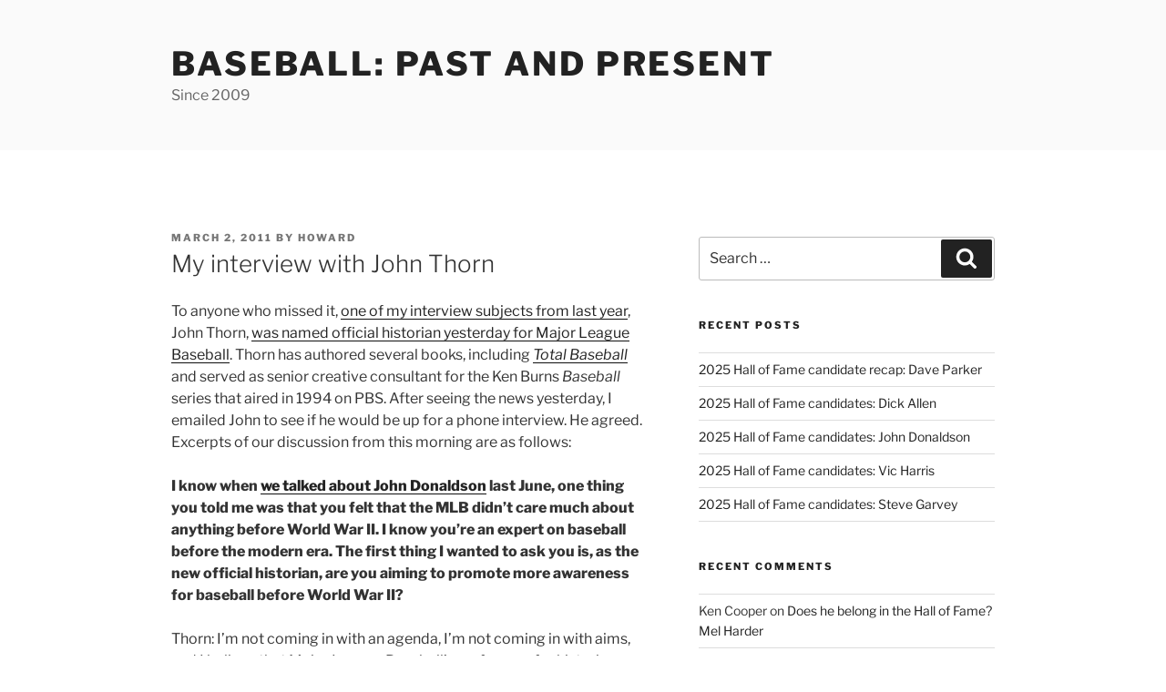

--- FILE ---
content_type: text/html; charset=UTF-8
request_url: https://baseballpastandpresent.com/interviews/john-thorn/interview-john-thorn/
body_size: 29584
content:
<!DOCTYPE html>
<html lang="en" class="no-js no-svg">
<head>
<meta charset="UTF-8">
<meta name="viewport" content="width=device-width, initial-scale=1.0">
<link rel="profile" href="https://gmpg.org/xfn/11">

<script>(function(html){html.className = html.className.replace(/\bno-js\b/,'js')})(document.documentElement);</script>
<title>My interview with John Thorn &#8211; Baseball:  Past and Present</title>
<meta name='robots' content='max-image-preview:large' />
	<style>img:is([sizes="auto" i], [sizes^="auto," i]) { contain-intrinsic-size: 3000px 1500px }</style>
	<link rel="alternate" type="application/rss+xml" title="Baseball:  Past and Present &raquo; Feed" href="https://baseballpastandpresent.com/feed/" />
<link rel="alternate" type="application/rss+xml" title="Baseball:  Past and Present &raquo; Comments Feed" href="https://baseballpastandpresent.com/comments/feed/" />
<link rel="alternate" type="application/rss+xml" title="Baseball:  Past and Present &raquo; My interview with John Thorn Comments Feed" href="https://baseballpastandpresent.com/interviews/john-thorn/interview-john-thorn/feed/" />
<script>
window._wpemojiSettings = {"baseUrl":"https:\/\/s.w.org\/images\/core\/emoji\/16.0.1\/72x72\/","ext":".png","svgUrl":"https:\/\/s.w.org\/images\/core\/emoji\/16.0.1\/svg\/","svgExt":".svg","source":{"concatemoji":"https:\/\/baseballpastandpresent.com\/wp-includes\/js\/wp-emoji-release.min.js"}};
/*! This file is auto-generated */
!function(s,n){var o,i,e;function c(e){try{var t={supportTests:e,timestamp:(new Date).valueOf()};sessionStorage.setItem(o,JSON.stringify(t))}catch(e){}}function p(e,t,n){e.clearRect(0,0,e.canvas.width,e.canvas.height),e.fillText(t,0,0);var t=new Uint32Array(e.getImageData(0,0,e.canvas.width,e.canvas.height).data),a=(e.clearRect(0,0,e.canvas.width,e.canvas.height),e.fillText(n,0,0),new Uint32Array(e.getImageData(0,0,e.canvas.width,e.canvas.height).data));return t.every(function(e,t){return e===a[t]})}function u(e,t){e.clearRect(0,0,e.canvas.width,e.canvas.height),e.fillText(t,0,0);for(var n=e.getImageData(16,16,1,1),a=0;a<n.data.length;a++)if(0!==n.data[a])return!1;return!0}function f(e,t,n,a){switch(t){case"flag":return n(e,"\ud83c\udff3\ufe0f\u200d\u26a7\ufe0f","\ud83c\udff3\ufe0f\u200b\u26a7\ufe0f")?!1:!n(e,"\ud83c\udde8\ud83c\uddf6","\ud83c\udde8\u200b\ud83c\uddf6")&&!n(e,"\ud83c\udff4\udb40\udc67\udb40\udc62\udb40\udc65\udb40\udc6e\udb40\udc67\udb40\udc7f","\ud83c\udff4\u200b\udb40\udc67\u200b\udb40\udc62\u200b\udb40\udc65\u200b\udb40\udc6e\u200b\udb40\udc67\u200b\udb40\udc7f");case"emoji":return!a(e,"\ud83e\udedf")}return!1}function g(e,t,n,a){var r="undefined"!=typeof WorkerGlobalScope&&self instanceof WorkerGlobalScope?new OffscreenCanvas(300,150):s.createElement("canvas"),o=r.getContext("2d",{willReadFrequently:!0}),i=(o.textBaseline="top",o.font="600 32px Arial",{});return e.forEach(function(e){i[e]=t(o,e,n,a)}),i}function t(e){var t=s.createElement("script");t.src=e,t.defer=!0,s.head.appendChild(t)}"undefined"!=typeof Promise&&(o="wpEmojiSettingsSupports",i=["flag","emoji"],n.supports={everything:!0,everythingExceptFlag:!0},e=new Promise(function(e){s.addEventListener("DOMContentLoaded",e,{once:!0})}),new Promise(function(t){var n=function(){try{var e=JSON.parse(sessionStorage.getItem(o));if("object"==typeof e&&"number"==typeof e.timestamp&&(new Date).valueOf()<e.timestamp+604800&&"object"==typeof e.supportTests)return e.supportTests}catch(e){}return null}();if(!n){if("undefined"!=typeof Worker&&"undefined"!=typeof OffscreenCanvas&&"undefined"!=typeof URL&&URL.createObjectURL&&"undefined"!=typeof Blob)try{var e="postMessage("+g.toString()+"("+[JSON.stringify(i),f.toString(),p.toString(),u.toString()].join(",")+"));",a=new Blob([e],{type:"text/javascript"}),r=new Worker(URL.createObjectURL(a),{name:"wpTestEmojiSupports"});return void(r.onmessage=function(e){c(n=e.data),r.terminate(),t(n)})}catch(e){}c(n=g(i,f,p,u))}t(n)}).then(function(e){for(var t in e)n.supports[t]=e[t],n.supports.everything=n.supports.everything&&n.supports[t],"flag"!==t&&(n.supports.everythingExceptFlag=n.supports.everythingExceptFlag&&n.supports[t]);n.supports.everythingExceptFlag=n.supports.everythingExceptFlag&&!n.supports.flag,n.DOMReady=!1,n.readyCallback=function(){n.DOMReady=!0}}).then(function(){return e}).then(function(){var e;n.supports.everything||(n.readyCallback(),(e=n.source||{}).concatemoji?t(e.concatemoji):e.wpemoji&&e.twemoji&&(t(e.twemoji),t(e.wpemoji)))}))}((window,document),window._wpemojiSettings);
</script>

<style id='wp-emoji-styles-inline-css'>

	img.wp-smiley, img.emoji {
		display: inline !important;
		border: none !important;
		box-shadow: none !important;
		height: 1em !important;
		width: 1em !important;
		margin: 0 0.07em !important;
		vertical-align: -0.1em !important;
		background: none !important;
		padding: 0 !important;
	}
</style>
<link rel='stylesheet' id='wp-block-library-css' href='https://baseballpastandpresent.com/wp-includes/css/dist/block-library/style.min.css' media='all' />
<style id='wp-block-library-theme-inline-css'>
.wp-block-audio :where(figcaption){color:#555;font-size:13px;text-align:center}.is-dark-theme .wp-block-audio :where(figcaption){color:#ffffffa6}.wp-block-audio{margin:0 0 1em}.wp-block-code{border:1px solid #ccc;border-radius:4px;font-family:Menlo,Consolas,monaco,monospace;padding:.8em 1em}.wp-block-embed :where(figcaption){color:#555;font-size:13px;text-align:center}.is-dark-theme .wp-block-embed :where(figcaption){color:#ffffffa6}.wp-block-embed{margin:0 0 1em}.blocks-gallery-caption{color:#555;font-size:13px;text-align:center}.is-dark-theme .blocks-gallery-caption{color:#ffffffa6}:root :where(.wp-block-image figcaption){color:#555;font-size:13px;text-align:center}.is-dark-theme :root :where(.wp-block-image figcaption){color:#ffffffa6}.wp-block-image{margin:0 0 1em}.wp-block-pullquote{border-bottom:4px solid;border-top:4px solid;color:currentColor;margin-bottom:1.75em}.wp-block-pullquote cite,.wp-block-pullquote footer,.wp-block-pullquote__citation{color:currentColor;font-size:.8125em;font-style:normal;text-transform:uppercase}.wp-block-quote{border-left:.25em solid;margin:0 0 1.75em;padding-left:1em}.wp-block-quote cite,.wp-block-quote footer{color:currentColor;font-size:.8125em;font-style:normal;position:relative}.wp-block-quote:where(.has-text-align-right){border-left:none;border-right:.25em solid;padding-left:0;padding-right:1em}.wp-block-quote:where(.has-text-align-center){border:none;padding-left:0}.wp-block-quote.is-large,.wp-block-quote.is-style-large,.wp-block-quote:where(.is-style-plain){border:none}.wp-block-search .wp-block-search__label{font-weight:700}.wp-block-search__button{border:1px solid #ccc;padding:.375em .625em}:where(.wp-block-group.has-background){padding:1.25em 2.375em}.wp-block-separator.has-css-opacity{opacity:.4}.wp-block-separator{border:none;border-bottom:2px solid;margin-left:auto;margin-right:auto}.wp-block-separator.has-alpha-channel-opacity{opacity:1}.wp-block-separator:not(.is-style-wide):not(.is-style-dots){width:100px}.wp-block-separator.has-background:not(.is-style-dots){border-bottom:none;height:1px}.wp-block-separator.has-background:not(.is-style-wide):not(.is-style-dots){height:2px}.wp-block-table{margin:0 0 1em}.wp-block-table td,.wp-block-table th{word-break:normal}.wp-block-table :where(figcaption){color:#555;font-size:13px;text-align:center}.is-dark-theme .wp-block-table :where(figcaption){color:#ffffffa6}.wp-block-video :where(figcaption){color:#555;font-size:13px;text-align:center}.is-dark-theme .wp-block-video :where(figcaption){color:#ffffffa6}.wp-block-video{margin:0 0 1em}:root :where(.wp-block-template-part.has-background){margin-bottom:0;margin-top:0;padding:1.25em 2.375em}
</style>
<style id='classic-theme-styles-inline-css'>
/*! This file is auto-generated */
.wp-block-button__link{color:#fff;background-color:#32373c;border-radius:9999px;box-shadow:none;text-decoration:none;padding:calc(.667em + 2px) calc(1.333em + 2px);font-size:1.125em}.wp-block-file__button{background:#32373c;color:#fff;text-decoration:none}
</style>
<style id='global-styles-inline-css'>
:root{--wp--preset--aspect-ratio--square: 1;--wp--preset--aspect-ratio--4-3: 4/3;--wp--preset--aspect-ratio--3-4: 3/4;--wp--preset--aspect-ratio--3-2: 3/2;--wp--preset--aspect-ratio--2-3: 2/3;--wp--preset--aspect-ratio--16-9: 16/9;--wp--preset--aspect-ratio--9-16: 9/16;--wp--preset--color--black: #000000;--wp--preset--color--cyan-bluish-gray: #abb8c3;--wp--preset--color--white: #ffffff;--wp--preset--color--pale-pink: #f78da7;--wp--preset--color--vivid-red: #cf2e2e;--wp--preset--color--luminous-vivid-orange: #ff6900;--wp--preset--color--luminous-vivid-amber: #fcb900;--wp--preset--color--light-green-cyan: #7bdcb5;--wp--preset--color--vivid-green-cyan: #00d084;--wp--preset--color--pale-cyan-blue: #8ed1fc;--wp--preset--color--vivid-cyan-blue: #0693e3;--wp--preset--color--vivid-purple: #9b51e0;--wp--preset--gradient--vivid-cyan-blue-to-vivid-purple: linear-gradient(135deg,rgba(6,147,227,1) 0%,rgb(155,81,224) 100%);--wp--preset--gradient--light-green-cyan-to-vivid-green-cyan: linear-gradient(135deg,rgb(122,220,180) 0%,rgb(0,208,130) 100%);--wp--preset--gradient--luminous-vivid-amber-to-luminous-vivid-orange: linear-gradient(135deg,rgba(252,185,0,1) 0%,rgba(255,105,0,1) 100%);--wp--preset--gradient--luminous-vivid-orange-to-vivid-red: linear-gradient(135deg,rgba(255,105,0,1) 0%,rgb(207,46,46) 100%);--wp--preset--gradient--very-light-gray-to-cyan-bluish-gray: linear-gradient(135deg,rgb(238,238,238) 0%,rgb(169,184,195) 100%);--wp--preset--gradient--cool-to-warm-spectrum: linear-gradient(135deg,rgb(74,234,220) 0%,rgb(151,120,209) 20%,rgb(207,42,186) 40%,rgb(238,44,130) 60%,rgb(251,105,98) 80%,rgb(254,248,76) 100%);--wp--preset--gradient--blush-light-purple: linear-gradient(135deg,rgb(255,206,236) 0%,rgb(152,150,240) 100%);--wp--preset--gradient--blush-bordeaux: linear-gradient(135deg,rgb(254,205,165) 0%,rgb(254,45,45) 50%,rgb(107,0,62) 100%);--wp--preset--gradient--luminous-dusk: linear-gradient(135deg,rgb(255,203,112) 0%,rgb(199,81,192) 50%,rgb(65,88,208) 100%);--wp--preset--gradient--pale-ocean: linear-gradient(135deg,rgb(255,245,203) 0%,rgb(182,227,212) 50%,rgb(51,167,181) 100%);--wp--preset--gradient--electric-grass: linear-gradient(135deg,rgb(202,248,128) 0%,rgb(113,206,126) 100%);--wp--preset--gradient--midnight: linear-gradient(135deg,rgb(2,3,129) 0%,rgb(40,116,252) 100%);--wp--preset--font-size--small: 13px;--wp--preset--font-size--medium: 20px;--wp--preset--font-size--large: 36px;--wp--preset--font-size--x-large: 42px;--wp--preset--spacing--20: 0.44rem;--wp--preset--spacing--30: 0.67rem;--wp--preset--spacing--40: 1rem;--wp--preset--spacing--50: 1.5rem;--wp--preset--spacing--60: 2.25rem;--wp--preset--spacing--70: 3.38rem;--wp--preset--spacing--80: 5.06rem;--wp--preset--shadow--natural: 6px 6px 9px rgba(0, 0, 0, 0.2);--wp--preset--shadow--deep: 12px 12px 50px rgba(0, 0, 0, 0.4);--wp--preset--shadow--sharp: 6px 6px 0px rgba(0, 0, 0, 0.2);--wp--preset--shadow--outlined: 6px 6px 0px -3px rgba(255, 255, 255, 1), 6px 6px rgba(0, 0, 0, 1);--wp--preset--shadow--crisp: 6px 6px 0px rgba(0, 0, 0, 1);}:where(.is-layout-flex){gap: 0.5em;}:where(.is-layout-grid){gap: 0.5em;}body .is-layout-flex{display: flex;}.is-layout-flex{flex-wrap: wrap;align-items: center;}.is-layout-flex > :is(*, div){margin: 0;}body .is-layout-grid{display: grid;}.is-layout-grid > :is(*, div){margin: 0;}:where(.wp-block-columns.is-layout-flex){gap: 2em;}:where(.wp-block-columns.is-layout-grid){gap: 2em;}:where(.wp-block-post-template.is-layout-flex){gap: 1.25em;}:where(.wp-block-post-template.is-layout-grid){gap: 1.25em;}.has-black-color{color: var(--wp--preset--color--black) !important;}.has-cyan-bluish-gray-color{color: var(--wp--preset--color--cyan-bluish-gray) !important;}.has-white-color{color: var(--wp--preset--color--white) !important;}.has-pale-pink-color{color: var(--wp--preset--color--pale-pink) !important;}.has-vivid-red-color{color: var(--wp--preset--color--vivid-red) !important;}.has-luminous-vivid-orange-color{color: var(--wp--preset--color--luminous-vivid-orange) !important;}.has-luminous-vivid-amber-color{color: var(--wp--preset--color--luminous-vivid-amber) !important;}.has-light-green-cyan-color{color: var(--wp--preset--color--light-green-cyan) !important;}.has-vivid-green-cyan-color{color: var(--wp--preset--color--vivid-green-cyan) !important;}.has-pale-cyan-blue-color{color: var(--wp--preset--color--pale-cyan-blue) !important;}.has-vivid-cyan-blue-color{color: var(--wp--preset--color--vivid-cyan-blue) !important;}.has-vivid-purple-color{color: var(--wp--preset--color--vivid-purple) !important;}.has-black-background-color{background-color: var(--wp--preset--color--black) !important;}.has-cyan-bluish-gray-background-color{background-color: var(--wp--preset--color--cyan-bluish-gray) !important;}.has-white-background-color{background-color: var(--wp--preset--color--white) !important;}.has-pale-pink-background-color{background-color: var(--wp--preset--color--pale-pink) !important;}.has-vivid-red-background-color{background-color: var(--wp--preset--color--vivid-red) !important;}.has-luminous-vivid-orange-background-color{background-color: var(--wp--preset--color--luminous-vivid-orange) !important;}.has-luminous-vivid-amber-background-color{background-color: var(--wp--preset--color--luminous-vivid-amber) !important;}.has-light-green-cyan-background-color{background-color: var(--wp--preset--color--light-green-cyan) !important;}.has-vivid-green-cyan-background-color{background-color: var(--wp--preset--color--vivid-green-cyan) !important;}.has-pale-cyan-blue-background-color{background-color: var(--wp--preset--color--pale-cyan-blue) !important;}.has-vivid-cyan-blue-background-color{background-color: var(--wp--preset--color--vivid-cyan-blue) !important;}.has-vivid-purple-background-color{background-color: var(--wp--preset--color--vivid-purple) !important;}.has-black-border-color{border-color: var(--wp--preset--color--black) !important;}.has-cyan-bluish-gray-border-color{border-color: var(--wp--preset--color--cyan-bluish-gray) !important;}.has-white-border-color{border-color: var(--wp--preset--color--white) !important;}.has-pale-pink-border-color{border-color: var(--wp--preset--color--pale-pink) !important;}.has-vivid-red-border-color{border-color: var(--wp--preset--color--vivid-red) !important;}.has-luminous-vivid-orange-border-color{border-color: var(--wp--preset--color--luminous-vivid-orange) !important;}.has-luminous-vivid-amber-border-color{border-color: var(--wp--preset--color--luminous-vivid-amber) !important;}.has-light-green-cyan-border-color{border-color: var(--wp--preset--color--light-green-cyan) !important;}.has-vivid-green-cyan-border-color{border-color: var(--wp--preset--color--vivid-green-cyan) !important;}.has-pale-cyan-blue-border-color{border-color: var(--wp--preset--color--pale-cyan-blue) !important;}.has-vivid-cyan-blue-border-color{border-color: var(--wp--preset--color--vivid-cyan-blue) !important;}.has-vivid-purple-border-color{border-color: var(--wp--preset--color--vivid-purple) !important;}.has-vivid-cyan-blue-to-vivid-purple-gradient-background{background: var(--wp--preset--gradient--vivid-cyan-blue-to-vivid-purple) !important;}.has-light-green-cyan-to-vivid-green-cyan-gradient-background{background: var(--wp--preset--gradient--light-green-cyan-to-vivid-green-cyan) !important;}.has-luminous-vivid-amber-to-luminous-vivid-orange-gradient-background{background: var(--wp--preset--gradient--luminous-vivid-amber-to-luminous-vivid-orange) !important;}.has-luminous-vivid-orange-to-vivid-red-gradient-background{background: var(--wp--preset--gradient--luminous-vivid-orange-to-vivid-red) !important;}.has-very-light-gray-to-cyan-bluish-gray-gradient-background{background: var(--wp--preset--gradient--very-light-gray-to-cyan-bluish-gray) !important;}.has-cool-to-warm-spectrum-gradient-background{background: var(--wp--preset--gradient--cool-to-warm-spectrum) !important;}.has-blush-light-purple-gradient-background{background: var(--wp--preset--gradient--blush-light-purple) !important;}.has-blush-bordeaux-gradient-background{background: var(--wp--preset--gradient--blush-bordeaux) !important;}.has-luminous-dusk-gradient-background{background: var(--wp--preset--gradient--luminous-dusk) !important;}.has-pale-ocean-gradient-background{background: var(--wp--preset--gradient--pale-ocean) !important;}.has-electric-grass-gradient-background{background: var(--wp--preset--gradient--electric-grass) !important;}.has-midnight-gradient-background{background: var(--wp--preset--gradient--midnight) !important;}.has-small-font-size{font-size: var(--wp--preset--font-size--small) !important;}.has-medium-font-size{font-size: var(--wp--preset--font-size--medium) !important;}.has-large-font-size{font-size: var(--wp--preset--font-size--large) !important;}.has-x-large-font-size{font-size: var(--wp--preset--font-size--x-large) !important;}
:where(.wp-block-post-template.is-layout-flex){gap: 1.25em;}:where(.wp-block-post-template.is-layout-grid){gap: 1.25em;}
:where(.wp-block-columns.is-layout-flex){gap: 2em;}:where(.wp-block-columns.is-layout-grid){gap: 2em;}
:root :where(.wp-block-pullquote){font-size: 1.5em;line-height: 1.6;}
</style>
<link rel='stylesheet' id='twentyseventeen-fonts-css' href='https://baseballpastandpresent.com/wp-content/themes/twentyseventeen/assets/fonts/font-libre-franklin.css' media='all' />
<link rel='stylesheet' id='twentyseventeen-style-css' href='https://baseballpastandpresent.com/wp-content/themes/twentyseventeen/style.css' media='all' />
<link rel='stylesheet' id='twentyseventeen-block-style-css' href='https://baseballpastandpresent.com/wp-content/themes/twentyseventeen/assets/css/blocks.css' media='all' />
<script src="https://baseballpastandpresent.com/wp-includes/js/jquery/jquery.min.js" id="jquery-core-js"></script>
<script src="https://baseballpastandpresent.com/wp-includes/js/jquery/jquery-migrate.min.js" id="jquery-migrate-js"></script>
<script id="twentyseventeen-global-js-extra">
var twentyseventeenScreenReaderText = {"quote":"<svg class=\"icon icon-quote-right\" aria-hidden=\"true\" role=\"img\"> <use href=\"#icon-quote-right\" xlink:href=\"#icon-quote-right\"><\/use> <\/svg>"};
</script>
<script src="https://baseballpastandpresent.com/wp-content/themes/twentyseventeen/assets/js/global.js" id="twentyseventeen-global-js" defer data-wp-strategy="defer"></script>
<link rel="https://api.w.org/" href="https://baseballpastandpresent.com/wp-json/" /><link rel="alternate" title="JSON" type="application/json" href="https://baseballpastandpresent.com/wp-json/wp/v2/posts/3344" /><link rel="EditURI" type="application/rsd+xml" title="RSD" href="https://baseballpastandpresent.com/xmlrpc.php?rsd" />
<meta name="generator" content="WordPress 6.8.3" />
<link rel="canonical" href="https://baseballpastandpresent.com/interviews/john-thorn/interview-john-thorn/" />
<link rel='shortlink' href='https://baseballpastandpresent.com/?p=3344' />
<link rel="alternate" title="oEmbed (JSON)" type="application/json+oembed" href="https://baseballpastandpresent.com/wp-json/oembed/1.0/embed?url=https%3A%2F%2Fbaseballpastandpresent.com%2Finterviews%2Fjohn-thorn%2Finterview-john-thorn%2F" />
<link rel="alternate" title="oEmbed (XML)" type="text/xml+oembed" href="https://baseballpastandpresent.com/wp-json/oembed/1.0/embed?url=https%3A%2F%2Fbaseballpastandpresent.com%2Finterviews%2Fjohn-thorn%2Finterview-john-thorn%2F&#038;format=xml" />
<link rel="pingback" href="https://baseballpastandpresent.com/xmlrpc.php">
<style>.recentcomments a{display:inline !important;padding:0 !important;margin:0 !important;}</style><link rel="icon" href="https://baseballpastandpresent.com/wp-content/uploads/2019/04/cropped-baseball-background-clipart-13-32x32.png" sizes="32x32" />
<link rel="icon" href="https://baseballpastandpresent.com/wp-content/uploads/2019/04/cropped-baseball-background-clipart-13-192x192.png" sizes="192x192" />
<link rel="apple-touch-icon" href="https://baseballpastandpresent.com/wp-content/uploads/2019/04/cropped-baseball-background-clipart-13-180x180.png" />
<meta name="msapplication-TileImage" content="https://baseballpastandpresent.com/wp-content/uploads/2019/04/cropped-baseball-background-clipart-13-270x270.png" />
</head>

<body data-rsssl=1 class="wp-singular post-template-default single single-post postid-3344 single-format-standard wp-embed-responsive wp-theme-twentyseventeen group-blog has-sidebar colors-light">
<div id="page" class="site">
	<a class="skip-link screen-reader-text" href="#content">
		Skip to content	</a>

	<header id="masthead" class="site-header">

		<div class="custom-header">

		<div class="custom-header-media">
					</div>

	<div class="site-branding">
	<div class="wrap">

		
		<div class="site-branding-text">
										<p class="site-title"><a href="https://baseballpastandpresent.com/" rel="home" >Baseball:  Past and Present</a></p>
			
							<p class="site-description">Since 2009</p>
					</div><!-- .site-branding-text -->

		
	</div><!-- .wrap -->
</div><!-- .site-branding -->

</div><!-- .custom-header -->

		
	</header><!-- #masthead -->

	
	<div class="site-content-contain">
		<div id="content" class="site-content">

<div class="wrap">
	<div id="primary" class="content-area">
		<main id="main" class="site-main">

			
<article id="post-3344" class="post-3344 post type-post status-publish format-standard hentry category-john-thorn">
		<header class="entry-header">
		<div class="entry-meta"><span class="posted-on"><span class="screen-reader-text">Posted on</span> <a href="https://baseballpastandpresent.com/interviews/john-thorn/interview-john-thorn/" rel="bookmark"><time class="entry-date published updated" datetime="2011-03-02T09:34:42+00:00">March 2, 2011</time></a></span><span class="byline"> by <span class="author vcard"><a class="url fn n" href="https://baseballpastandpresent.com/author/howard/">howard</a></span></span></div><!-- .entry-meta --><h1 class="entry-title">My interview with John Thorn</h1>	</header><!-- .entry-header -->

	
	<div class="entry-content">
		<p>				To anyone who missed it, <a href="https://baseballpastandpresent.com/2010/06/18/more-quotes-from-my-interview-with-john-thorn/" target="_self" rel="noopener noreferrer">one of my interview subjects from last year</a>, John Thorn, <a href="http://sports.espn.go.com/mlb/news/story?id=6170991" target="_blank" rel="noopener noreferrer">was named official historian yesterday for Major League Baseball</a>. Thorn has authored several books, including <a href="http://www.amazon.com/Total-Baseball-Completely-Revised-Updated/dp/189496327X/ref=sr_1_1?ie=UTF8&amp;qid=1299086696&amp;sr=8-1" target="_blank" rel="noopener noreferrer"><em>Total Baseball</em></a> and served as senior creative consultant for the Ken Burns <em>Baseball </em>series that aired in 1994 on PBS. After seeing the news yesterday, I emailed John to see if he would be up for a phone interview. He agreed. Excerpts of our discussion from this morning are as follows:</p>
<p><strong>I know when <a href="https://baseballpastandpresent.com/2010/06/07/a-greate-pitcher-youve-never-heard-of/" target="_blank" rel="noopener noreferrer">we talked about John Donaldson</a> last June, one thing you told me was that you felt that the MLB didn&#8217;t care much about anything before World War II. I know you&#8217;re an expert on baseball before the modern era. The first thing I wanted to ask you is, as the new official historian, are you aiming to promote more awareness for baseball before World War II?</strong></p>
<p>Thorn: I&#8217;m not coming in with an agenda, I&#8217;m not coming in with aims, and I believe that Major League Baseball&#8217;s preference for historic treatment of players for whom footage exists is natural in the age of the Web.</p>
<p><strong>I wanted to ask you, too&#8211; this new job, how long has it been in the works for?</strong></p>
<p>Thorn: Well, clearly, there were discussions underway for some period, but I prefer not to get into how the hot dog was made.</p>
<p>*                              *                              *</p>
<p><strong>I know you&#8217;re taking over for Jerome Holtzman. <em><a href="http://www.amazon.com/Cheering-Press-Box-Jerome-Holtzman/dp/080503823X/ref=sr_1_1?s=books&amp;ie=UTF8&amp;qid=1299085975&amp;sr=1-1" target="_blank" rel="noopener noreferrer">No Cheering in the Press Box</a> </em>is one of the books I have on&#8211;</strong></p>
<p>Thorn: I&#8217;m not taking over for Jerome. The position was created for Jerome. He occupied it from 1999 until his death in 2008, and I think the position was really identified with him, and no immediate successor was appointed. I&#8217;m thinking that Major League Baseball selecting me as its official historian after something of a gap after Jerome&#8217;s passing can be taken as an interest in my taking an active role in making baseball&#8217;s history more accessible.</p>
<p><strong>I know Jerome was great on oral historie<em>s&#8230; </em>What do you think that you bring to this role different than what Jerome would have offered?</strong></p>
<p>Thorn: Jerome loved baseball history and made baseball history through the creation of the save. He had tremendous curiosity. His knowledge of the game was broad but sharpest of course during the period of his active reporting. I think I may have more interest and background in primitive baseball, in other words baseball before the major leagues. This was not an area of interest for Jerome.</p>
<p><strong>I know you have a book due out, what is it, two weeks from now. Are you planning to keep writing?</strong></p>
<p>Thorn: Yeah, yeah. That&#8217;s what I do. There may be some writing involved on behalf of Major League Baseball&#8211; that&#8217;s yet to be determined&#8211; and I will continue to write books as subjects come up that are of interest. Writing <em><a href="http://www.amazon.com/Baseball-Garden-Eden-Secret-History/dp/0743294033/ref=sr_1_1?ie=UTF8&amp;s=books&amp;qid=1299084223&amp;sr=8-1" target="_blank" rel="noopener noreferrer">Baseball in the Garden of Eden</a>, </em>taking as many years with that as I did was a bit exhausting, so I don&#8217;t trust myself to identify the subject of my next book.</p>
<p><strong>You said you worked on that book more or less for like 25 years, right?</strong></p>
<p>Thorn: The research was well over 25 years, and the writing of the book was probably six or seven. It&#8217;s not that I was doing nothing but [writing], but this was firmly lodged between my ears for all that time. It&#8217;s a subject dear to my heart, and one to which I&#8217;ve devoted a great deal of time, and I think I found a great deal that&#8217;s not in print anywhere else and will transform our understanding of how baseball came to be, the game that we love today.</p>
<p><strong>What do you think might be missing from baseball&#8217;s archives or baseball&#8217;s lore right now that you might be able to help uncover? Do you have any idea of what you might be looking for?</strong></p>
<p>Thorn: No, no. You never know what you&#8217;re going to find, and I&#8217;m not going to be conducting independent forays and then suggesting to Major League Baseball that it memorialize&#8230; such things. I am now working for Major League Baseball, and I will serve at its pleasure.</p>
<p>*                              *                              *</p>
<p><strong>I know for promoting your book, I heard you established <a href="https://baseballeden.com/Hall_of_Fame.html" target="_blank" rel="noopener noreferrer">a new Web site that points out some of the old 19th century players</a>. I know earlier, you were saying you&#8217;re going in with no stated agenda, but do you think you&#8217;re going to try to do anything to bring light to some of these players you put up on this Web site?</strong></p>
<p>Thorn: Graham, that&#8217;s an excellent question, but I think it reflects a misunderstanding of what my role in Major League Baseball is going to be. They&#8217;re not looking for me to come in and point out neglected stars from 1902. The baseball Hall of Fame takes care of that, and while I have my favorites, and I&#8217;ve written about my favorites, I don&#8217;t have any particular wish to install such people officially within Cooperstown or Park Avenue&#8230;.</p>
<p>John Donaldson was the subject of our discussion earlier, and I&#8217;m not championing Donaldson or José Méndez or any particular ancient star. It&#8217;s not what I do. It&#8217;s not what I did previously on my own. I&#8217;m not one for advocacy.</p>
<p>I believe institutions ought to do what they are inclined to do. The baseball Hall of Fame installs people in its gallery that it thinks are worthy. I might have different opinions, and you might have different opinions, and that&#8217;s perfectly okay.</p>
<p><em>Other interviews: <a href="https://baseballpastandpresent.com/2010/09/10/my-curiously-long-interview-with-joe-posnanski/" target="_self" rel="noopener noreferrer">Joe Posnanski</a>, <a href="https://baseballpastandpresent.com/category/interviews/rob-neyer/" target="_self" rel="noopener noreferrer">Rob Neyer</a>, <a href="https://baseballpastandpresent.com/2011/01/17/my-interview-with-josh-wilker/" target="_self" rel="noopener noreferrer">Josh Wilker</a>, <a href="https://baseballpastandpresent.com/2010/06/18/more-quotes-from-my-interview-with-john-thorn/" target="_self" rel="noopener noreferrer">John Thorn</a>, <a href="https://baseballpastandpresent.com/2010/08/13/my-interview-with-hank-greenwald/" target="_self" rel="noopener noreferrer">Hank Greenwald</a></em>		</p>
	</div><!-- .entry-content -->

	<footer class="entry-footer"><span class="cat-tags-links"><span class="cat-links"><svg class="icon icon-folder-open" aria-hidden="true" role="img"> <use href="#icon-folder-open" xlink:href="#icon-folder-open"></use> </svg><span class="screen-reader-text">Categories</span><a href="https://baseballpastandpresent.com/category/interviews/john-thorn/" rel="category tag">John Thorn</a></span></span></footer> <!-- .entry-footer -->
</article><!-- #post-3344 -->

<div id="comments" class="comments-area">

			<h2 class="comments-title">
			3 Replies to &ldquo;My interview with John Thorn&rdquo;		</h2>

		<ol class="comment-list">
					<li id="comment-21798" class="comment even thread-even depth-1">
			<article id="div-comment-21798" class="comment-body">
				<footer class="comment-meta">
					<div class="comment-author vcard">
						<img alt='' src='https://secure.gravatar.com/avatar/c5266c4ca081c525606c89105e783134f6fe02f35fa0990d704ea49f22f3f5c4?s=100&#038;d=mm&#038;r=g' srcset='https://secure.gravatar.com/avatar/c5266c4ca081c525606c89105e783134f6fe02f35fa0990d704ea49f22f3f5c4?s=200&#038;d=mm&#038;r=g 2x' class='avatar avatar-100 photo' height='100' width='100' decoding='async'/>						<b class="fn">Vinnie</b> <span class="says">says:</span>					</div><!-- .comment-author -->

					<div class="comment-metadata">
						<a href="https://baseballpastandpresent.com/interviews/john-thorn/interview-john-thorn/#comment-21798"><time datetime="2011-03-02T13:15:11+00:00">March 2, 2011 at 1:15 pm</time></a>					</div><!-- .comment-metadata -->

									</footer><!-- .comment-meta -->

				<div class="comment-content">
					<p>Nice interview. I sense that he&#8217;s still trying to feel his way around what he&#8217;s going to be doing in his new job and that comparisons with others aren&#8217;t comfortable for him to go into right now.<br />
It&#8217;ll be interesting to watch as over time he defines and puts his own brand on his new roll, one which if past performance is any indication, will be of great value to baseball and all fans of the game.</p>
				</div><!-- .comment-content -->

				<div class="reply"><a rel="nofollow" class="comment-reply-link" href="https://baseballpastandpresent.com/interviews/john-thorn/interview-john-thorn/?replytocom=21798#respond" data-commentid="21798" data-postid="3344" data-belowelement="div-comment-21798" data-respondelement="respond" data-replyto="Reply to Vinnie" aria-label="Reply to Vinnie"><svg class="icon icon-mail-reply" aria-hidden="true" role="img"> <use href="#icon-mail-reply" xlink:href="#icon-mail-reply"></use> </svg>Reply</a></div>			</article><!-- .comment-body -->
		</li><!-- #comment-## -->
		<li id="comment-21799" class="pingback odd alt thread-odd thread-alt depth-1">
			<div class="comment-body">
				Pingback: <a href="http://ducksnorts.com/blog/2011/03/mailbag-on-lineup-construction.html" class="url" rel="ugc external nofollow">Mailbag: On Lineup Construction | Ducksnorts</a> 			</div>
		</li><!-- #comment-## -->
		<li id="comment-21800" class="comment even thread-even depth-1">
			<article id="div-comment-21800" class="comment-body">
				<footer class="comment-meta">
					<div class="comment-author vcard">
						<img alt='' src='https://secure.gravatar.com/avatar/3edbb07ece6cee56e10ea7ade0185ab940aab102cd583ac3179db5b037fc3f01?s=100&#038;d=mm&#038;r=g' srcset='https://secure.gravatar.com/avatar/3edbb07ece6cee56e10ea7ade0185ab940aab102cd583ac3179db5b037fc3f01?s=200&#038;d=mm&#038;r=g 2x' class='avatar avatar-100 photo' height='100' width='100' decoding='async'/>						<b class="fn"><a href="http://www.baseball-fever.com/blog.php?u=418&#038;page=2" class="url" rel="ugc external nofollow">Daniel G</a></b> <span class="says">says:</span>					</div><!-- .comment-author -->

					<div class="comment-metadata">
						<a href="https://baseballpastandpresent.com/interviews/john-thorn/interview-john-thorn/#comment-21800"><time datetime="2011-03-03T10:17:58+00:00">March 3, 2011 at 10:17 am</time></a>					</div><!-- .comment-metadata -->

									</footer><!-- .comment-meta -->

				<div class="comment-content">
					<p>My hope would be that Thorn&#8217;s appointment would be the impetus for the HOF to mount a serious investigation into 19th century ball, similar to what they did for Black baseball a decade ago, that led to the mass inductions of many of those stars in 2006.</p>
<p>There has never been a systematic, scholarly review made of the early decades of professional baseball that would identify all the players and contributors deserving enshrinement.  The HOF will be lacking as a historical institution until this effort is undertaken.</p>
				</div><!-- .comment-content -->

				<div class="reply"><a rel="nofollow" class="comment-reply-link" href="https://baseballpastandpresent.com/interviews/john-thorn/interview-john-thorn/?replytocom=21800#respond" data-commentid="21800" data-postid="3344" data-belowelement="div-comment-21800" data-respondelement="respond" data-replyto="Reply to Daniel G" aria-label="Reply to Daniel G"><svg class="icon icon-mail-reply" aria-hidden="true" role="img"> <use href="#icon-mail-reply" xlink:href="#icon-mail-reply"></use> </svg>Reply</a></div>			</article><!-- .comment-body -->
		</li><!-- #comment-## -->
		</ol>

			<div id="respond" class="comment-respond">
		<h3 id="reply-title" class="comment-reply-title">Leave a Reply <small><a rel="nofollow" id="cancel-comment-reply-link" href="/interviews/john-thorn/interview-john-thorn/#respond" style="display:none;">Cancel reply</a></small></h3><form action="https://baseballpastandpresent.com/wp-comments-post.php" method="post" id="commentform" class="comment-form"><p class="comment-notes"><span id="email-notes">Your email address will not be published.</span> <span class="required-field-message">Required fields are marked <span class="required">*</span></span></p><p class="comment-form-comment"><label for="comment">Comment <span class="required">*</span></label> <textarea id="comment" name="comment" cols="45" rows="8" maxlength="65525" required></textarea></p><p class="comment-form-author"><label for="author">Name <span class="required">*</span></label> <input id="author" name="author" type="text" value="" size="30" maxlength="245" autocomplete="name" required /></p>
<p class="comment-form-email"><label for="email">Email <span class="required">*</span></label> <input id="email" name="email" type="email" value="" size="30" maxlength="100" aria-describedby="email-notes" autocomplete="email" required /></p>
<p class="comment-form-url"><label for="url">Website</label> <input id="url" name="url" type="url" value="" size="30" maxlength="200" autocomplete="url" /></p>
<p class="comment-form-cookies-consent"><input id="wp-comment-cookies-consent" name="wp-comment-cookies-consent" type="checkbox" value="yes" /> <label for="wp-comment-cookies-consent">Save my name, email, and website in this browser for the next time I comment.</label></p>
<p class="form-submit"><input name="submit" type="submit" id="submit" class="submit" value="Post Comment" /> <input type='hidden' name='comment_post_ID' value='3344' id='comment_post_ID' />
<input type='hidden' name='comment_parent' id='comment_parent' value='0' />
</p><p style="display: none;"><input type="hidden" id="akismet_comment_nonce" name="akismet_comment_nonce" value="6cebfe4554" /></p><p style="display: none !important;" class="akismet-fields-container" data-prefix="ak_"><label>&#916;<textarea name="ak_hp_textarea" cols="45" rows="8" maxlength="100"></textarea></label><input type="hidden" id="ak_js_1" name="ak_js" value="232"/><script>document.getElementById( "ak_js_1" ).setAttribute( "value", ( new Date() ).getTime() );</script></p></form>	</div><!-- #respond -->
	
</div><!-- #comments -->

	<nav class="navigation post-navigation" aria-label="Posts">
		<h2 class="screen-reader-text">Post navigation</h2>
		<div class="nav-links"><div class="nav-previous"><a href="https://baseballpastandpresent.com/mlb/remembering-duke-snider/" rel="prev"><span class="screen-reader-text">Previous Post</span><span aria-hidden="true" class="nav-subtitle">Previous</span> <span class="nav-title"><span class="nav-title-icon-wrapper"><svg class="icon icon-arrow-left" aria-hidden="true" role="img"> <use href="#icon-arrow-left" xlink:href="#icon-arrow-left"></use> </svg></span>Remembering Duke Snider</span></a></div><div class="nav-next"><a href="https://baseballpastandpresent.com/mlb/playerany-era-babe-ruth/" rel="next"><span class="screen-reader-text">Next Post</span><span aria-hidden="true" class="nav-subtitle">Next</span> <span class="nav-title">Any player/Any era: Babe Ruth<span class="nav-title-icon-wrapper"><svg class="icon icon-arrow-right" aria-hidden="true" role="img"> <use href="#icon-arrow-right" xlink:href="#icon-arrow-right"></use> </svg></span></span></a></div></div>
	</nav>
		</main><!-- #main -->
	</div><!-- #primary -->
	
<aside id="secondary" class="widget-area" aria-label="Blog Sidebar">
	<section id="search-3" class="widget widget_search">

<form role="search" method="get" class="search-form" action="https://baseballpastandpresent.com/">
	<label for="search-form-1">
		<span class="screen-reader-text">
			Search for:		</span>
	</label>
	<input type="search" id="search-form-1" class="search-field" placeholder="Search &hellip;" value="" name="s" />
	<button type="submit" class="search-submit"><svg class="icon icon-search" aria-hidden="true" role="img"> <use href="#icon-search" xlink:href="#icon-search"></use> </svg><span class="screen-reader-text">
		Search	</span></button>
</form>
</section>
		<section id="recent-posts-3" class="widget widget_recent_entries">
		<h2 class="widget-title">Recent Posts</h2><nav aria-label="Recent Posts">
		<ul>
											<li>
					<a href="https://baseballpastandpresent.com/baseball-hall-of-fame/2025-hall-of-fame-candidate-recap-dave-parker/">2025 Hall of Fame candidate recap: Dave Parker</a>
									</li>
											<li>
					<a href="https://baseballpastandpresent.com/baseball-hall-of-fame/2025-hall-of-fame-candidates-dick-allen/">2025 Hall of Fame candidates: Dick Allen</a>
									</li>
											<li>
					<a href="https://baseballpastandpresent.com/baseball-hall-of-fame/2025-hall-of-fame-candidates-john-donaldson/">2025 Hall of Fame candidates: John Donaldson</a>
									</li>
											<li>
					<a href="https://baseballpastandpresent.com/baseball-hall-of-fame/2025-hall-of-fame-candidates-vic-harris/">2025 Hall of Fame candidates: Vic Harris</a>
									</li>
											<li>
					<a href="https://baseballpastandpresent.com/baseball-hall-of-fame/2025-hall-of-fame-candidates-steve-garvey/">2025 Hall of Fame candidates: Steve Garvey</a>
									</li>
					</ul>

		</nav></section><section id="recent-comments-3" class="widget widget_recent_comments"><h2 class="widget-title">Recent Comments</h2><nav aria-label="Recent Comments"><ul id="recentcomments"><li class="recentcomments"><span class="comment-author-link">Ken Cooper</span> on <a href="https://baseballpastandpresent.com/does-he-belong-in-the-hall-of-fame/mel-harder/does-he-belong-in-the-hall-of-fame-mel-harder/#comment-184523">Does he belong in the Hall of Fame? Mel Harder</a></li><li class="recentcomments"><span class="comment-author-link">Howard Schaffer</span> on <a href="https://baseballpastandpresent.com/mlb/dynamic-duo-1959-1966-don-drysdale-sandy-koufax-pitched-dodgers-baseballs-summit/#comment-183396">The Dynamic Duo, 1959-1966: When Don Drysdale and Sandy Koufax ruled</a></li><li class="recentcomments"><span class="comment-author-link">Sal</span> on <a href="https://baseballpastandpresent.com/baseball-hall-of-fame/undeserving-hall-famers/#comment-181983">Undeserving Hall of Famers</a></li><li class="recentcomments"><span class="comment-author-link">Stefano</span> on <a href="https://baseballpastandpresent.com/mlb/bill-madlock-50-hall/#comment-181834">Bill Madlock: Is He One of the 50 Best Not in the Hall?</a></li><li class="recentcomments"><span class="comment-author-link">Christopher A.</span> on <a href="https://baseballpastandpresent.com/mlb/playerany-era-davey-lopes/#comment-181524">Any player/Any era: Davey Lopes</a></li></ul></nav></section><section id="archives-3" class="widget widget_archive"><h2 class="widget-title">Archives</h2>		<label class="screen-reader-text" for="archives-dropdown-3">Archives</label>
		<select id="archives-dropdown-3" name="archive-dropdown">
			
			<option value="">Select Month</option>
				<option value='https://baseballpastandpresent.com/2024/12/'> December 2024 &nbsp;(2)</option>
	<option value='https://baseballpastandpresent.com/2024/11/'> November 2024 &nbsp;(3)</option>
	<option value='https://baseballpastandpresent.com/2021/06/'> June 2021 &nbsp;(2)</option>
	<option value='https://baseballpastandpresent.com/2020/04/'> April 2020 &nbsp;(1)</option>
	<option value='https://baseballpastandpresent.com/2019/08/'> August 2019 &nbsp;(9)</option>
	<option value='https://baseballpastandpresent.com/2019/07/'> July 2019 &nbsp;(1)</option>
	<option value='https://baseballpastandpresent.com/2016/08/'> August 2016 &nbsp;(1)</option>
	<option value='https://baseballpastandpresent.com/2016/07/'> July 2016 &nbsp;(2)</option>
	<option value='https://baseballpastandpresent.com/2016/06/'> June 2016 &nbsp;(4)</option>
	<option value='https://baseballpastandpresent.com/2016/04/'> April 2016 &nbsp;(3)</option>
	<option value='https://baseballpastandpresent.com/2016/03/'> March 2016 &nbsp;(4)</option>
	<option value='https://baseballpastandpresent.com/2016/02/'> February 2016 &nbsp;(7)</option>
	<option value='https://baseballpastandpresent.com/2016/01/'> January 2016 &nbsp;(7)</option>
	<option value='https://baseballpastandpresent.com/2015/12/'> December 2015 &nbsp;(5)</option>
	<option value='https://baseballpastandpresent.com/2015/09/'> September 2015 &nbsp;(1)</option>
	<option value='https://baseballpastandpresent.com/2015/04/'> April 2015 &nbsp;(3)</option>
	<option value='https://baseballpastandpresent.com/2015/03/'> March 2015 &nbsp;(3)</option>
	<option value='https://baseballpastandpresent.com/2015/02/'> February 2015 &nbsp;(1)</option>
	<option value='https://baseballpastandpresent.com/2015/01/'> January 2015 &nbsp;(4)</option>
	<option value='https://baseballpastandpresent.com/2014/12/'> December 2014 &nbsp;(6)</option>
	<option value='https://baseballpastandpresent.com/2014/11/'> November 2014 &nbsp;(10)</option>
	<option value='https://baseballpastandpresent.com/2014/10/'> October 2014 &nbsp;(11)</option>
	<option value='https://baseballpastandpresent.com/2014/09/'> September 2014 &nbsp;(20)</option>
	<option value='https://baseballpastandpresent.com/2014/08/'> August 2014 &nbsp;(22)</option>
	<option value='https://baseballpastandpresent.com/2014/07/'> July 2014 &nbsp;(8)</option>
	<option value='https://baseballpastandpresent.com/2014/06/'> June 2014 &nbsp;(1)</option>
	<option value='https://baseballpastandpresent.com/2014/01/'> January 2014 &nbsp;(2)</option>
	<option value='https://baseballpastandpresent.com/2013/12/'> December 2013 &nbsp;(4)</option>
	<option value='https://baseballpastandpresent.com/2013/09/'> September 2013 &nbsp;(2)</option>
	<option value='https://baseballpastandpresent.com/2013/08/'> August 2013 &nbsp;(2)</option>
	<option value='https://baseballpastandpresent.com/2013/07/'> July 2013 &nbsp;(1)</option>
	<option value='https://baseballpastandpresent.com/2013/06/'> June 2013 &nbsp;(1)</option>
	<option value='https://baseballpastandpresent.com/2013/05/'> May 2013 &nbsp;(1)</option>
	<option value='https://baseballpastandpresent.com/2013/04/'> April 2013 &nbsp;(4)</option>
	<option value='https://baseballpastandpresent.com/2013/03/'> March 2013 &nbsp;(3)</option>
	<option value='https://baseballpastandpresent.com/2013/02/'> February 2013 &nbsp;(1)</option>
	<option value='https://baseballpastandpresent.com/2013/01/'> January 2013 &nbsp;(4)</option>
	<option value='https://baseballpastandpresent.com/2012/12/'> December 2012 &nbsp;(2)</option>
	<option value='https://baseballpastandpresent.com/2012/11/'> November 2012 &nbsp;(1)</option>
	<option value='https://baseballpastandpresent.com/2012/10/'> October 2012 &nbsp;(1)</option>
	<option value='https://baseballpastandpresent.com/2012/08/'> August 2012 &nbsp;(3)</option>
	<option value='https://baseballpastandpresent.com/2012/07/'> July 2012 &nbsp;(6)</option>
	<option value='https://baseballpastandpresent.com/2012/06/'> June 2012 &nbsp;(9)</option>
	<option value='https://baseballpastandpresent.com/2012/05/'> May 2012 &nbsp;(10)</option>
	<option value='https://baseballpastandpresent.com/2012/04/'> April 2012 &nbsp;(20)</option>
	<option value='https://baseballpastandpresent.com/2012/03/'> March 2012 &nbsp;(20)</option>
	<option value='https://baseballpastandpresent.com/2012/02/'> February 2012 &nbsp;(23)</option>
	<option value='https://baseballpastandpresent.com/2012/01/'> January 2012 &nbsp;(24)</option>
	<option value='https://baseballpastandpresent.com/2011/12/'> December 2011 &nbsp;(20)</option>
	<option value='https://baseballpastandpresent.com/2011/11/'> November 2011 &nbsp;(25)</option>
	<option value='https://baseballpastandpresent.com/2011/10/'> October 2011 &nbsp;(26)</option>
	<option value='https://baseballpastandpresent.com/2011/09/'> September 2011 &nbsp;(22)</option>
	<option value='https://baseballpastandpresent.com/2011/08/'> August 2011 &nbsp;(22)</option>
	<option value='https://baseballpastandpresent.com/2011/07/'> July 2011 &nbsp;(21)</option>
	<option value='https://baseballpastandpresent.com/2011/06/'> June 2011 &nbsp;(21)</option>
	<option value='https://baseballpastandpresent.com/2011/05/'> May 2011 &nbsp;(27)</option>
	<option value='https://baseballpastandpresent.com/2011/04/'> April 2011 &nbsp;(30)</option>
	<option value='https://baseballpastandpresent.com/2011/03/'> March 2011 &nbsp;(30)</option>
	<option value='https://baseballpastandpresent.com/2011/02/'> February 2011 &nbsp;(30)</option>
	<option value='https://baseballpastandpresent.com/2011/01/'> January 2011 &nbsp;(28)</option>
	<option value='https://baseballpastandpresent.com/2010/12/'> December 2010 &nbsp;(29)</option>
	<option value='https://baseballpastandpresent.com/2010/11/'> November 2010 &nbsp;(30)</option>
	<option value='https://baseballpastandpresent.com/2010/10/'> October 2010 &nbsp;(31)</option>
	<option value='https://baseballpastandpresent.com/2010/09/'> September 2010 &nbsp;(27)</option>
	<option value='https://baseballpastandpresent.com/2010/08/'> August 2010 &nbsp;(27)</option>
	<option value='https://baseballpastandpresent.com/2010/07/'> July 2010 &nbsp;(25)</option>
	<option value='https://baseballpastandpresent.com/2010/06/'> June 2010 &nbsp;(26)</option>
	<option value='https://baseballpastandpresent.com/2010/05/'> May 2010 &nbsp;(20)</option>
	<option value='https://baseballpastandpresent.com/2010/04/'> April 2010 &nbsp;(12)</option>
	<option value='https://baseballpastandpresent.com/2010/03/'> March 2010 &nbsp;(17)</option>
	<option value='https://baseballpastandpresent.com/2010/02/'> February 2010 &nbsp;(25)</option>
	<option value='https://baseballpastandpresent.com/2010/01/'> January 2010 &nbsp;(30)</option>
	<option value='https://baseballpastandpresent.com/2009/12/'> December 2009 &nbsp;(22)</option>
	<option value='https://baseballpastandpresent.com/2009/11/'> November 2009 &nbsp;(15)</option>
	<option value='https://baseballpastandpresent.com/2009/10/'> October 2009 &nbsp;(3)</option>
	<option value='https://baseballpastandpresent.com/2009/09/'> September 2009 &nbsp;(4)</option>
	<option value='https://baseballpastandpresent.com/2009/08/'> August 2009 &nbsp;(5)</option>
	<option value='https://baseballpastandpresent.com/2009/07/'> July 2009 &nbsp;(6)</option>
	<option value='https://baseballpastandpresent.com/2009/06/'> June 2009 &nbsp;(9)</option>
	<option value='https://baseballpastandpresent.com/2009/05/'> May 2009 &nbsp;(7)</option>

		</select>

			<script>
(function() {
	var dropdown = document.getElementById( "archives-dropdown-3" );
	function onSelectChange() {
		if ( dropdown.options[ dropdown.selectedIndex ].value !== '' ) {
			document.location.href = this.options[ this.selectedIndex ].value;
		}
	}
	dropdown.onchange = onSelectChange;
})();
</script>
</section><section id="categories-3" class="widget widget_categories"><h2 class="widget-title">Categories</h2><form action="https://baseballpastandpresent.com" method="get"><label class="screen-reader-text" for="cat">Categories</label><select  name='cat' id='cat' class='postform'>
	<option value='-1'>Select Category</option>
	<option class="level-0" value="75">1954</option>
	<option class="level-0" value="76">1964 Yankees sale to CBS</option>
	<option class="level-0" value="3">25 most important people in baseball history</option>
	<option class="level-0" value="78">Adrian Beltre</option>
	<option class="level-0" value="79">Al Oliver</option>
	<option class="level-0" value="80">Alan Trammell</option>
	<option class="level-0" value="81">Albert Belle</option>
	<option class="level-0" value="82">Albert Pujols</option>
	<option class="level-0" value="83">Allie Reynolds</option>
	<option class="level-0" value="84">Andy Pettitte</option>
	<option class="level-0" value="85">Barry Bonds</option>
	<option class="level-0" value="86">Barry Larkin</option>
	<option class="level-0" value="4">Baseball Hall of Fame</option>
	<option class="level-0" value="87">Baseball&#8217;s eternal debate</option>
	<option class="level-0" value="88">Bert Blyleven</option>
	<option class="level-0" value="89">Bill King</option>
	<option class="level-0" value="90">Billy Martin</option>
	<option class="level-0" value="91">Billy Pierce</option>
	<option class="level-0" value="92">Bob Watson</option>
	<option class="level-0" value="93">Bobby Grich</option>
	<option class="level-0" value="5">Book reviews</option>
	<option class="level-0" value="6">BPP All-Time Dream Project</option>
	<option class="level-0" value="95">Call for higher salaries</option>
	<option class="level-0" value="96">Cecil Travis</option>
	<option class="level-0" value="97">Chipper Jones</option>
	<option class="level-0" value="98">Closers</option>
	<option class="level-0" value="99">Connie Mack&#8217;s farm system</option>
	<option class="level-0" value="100">Craig Biggio</option>
	<option class="level-0" value="101">Curt Flood</option>
	<option class="level-0" value="102">Dale Murphy</option>
	<option class="level-0" value="103">Dan Quisenberry</option>
	<option class="level-0" value="104">Dan Szymborski</option>
	<option class="level-0" value="105">Darrell Evans</option>
	<option class="level-0" value="106">Dave Parker</option>
	<option class="level-0" value="107">Dick Allen</option>
	<option class="level-0" value="108">Dick Groat</option>
	<option class="level-0" value="7">Does he belong in the Hall of Fame?</option>
	<option class="level-0" value="8">Don Mattingly</option>
	<option class="level-0" value="9">Don Newcombe</option>
	<option class="level-0" value="109">Ernie Broglio</option>
	<option class="level-0" value="110">Fay Vincent</option>
	<option class="level-0" value="10">For the last time</option>
	<option class="level-0" value="11">From the archive</option>
	<option class="level-0" value="12">George Steinbrenner</option>
	<option class="level-0" value="13">George Van Haltren</option>
	<option class="level-0" value="14">Hal Chase after the majors</option>
	<option class="level-0" value="15">Hall of Fame media exhibit</option>
	<option class="level-0" value="111">Hank Greenwald</option>
	<option class="level-0" value="16">Harold Baines</option>
	<option class="level-0" value="17">Harry Dalton</option>
	<option class="level-0" value="18">Honus Wagner speaking German</option>
	<option class="level-0" value="19">Interviews</option>
	<option class="level-0" value="20">J.R. Richard</option>
	<option class="level-0" value="21">Jack Morris</option>
	<option class="level-0" value="22">Jeff Bagwell</option>
	<option class="level-0" value="23">Jeff Kent</option>
	<option class="level-0" value="24">Jim Edmonds</option>
	<option class="level-0" value="25">Jimmy Wynn</option>
	<option class="level-0" value="26">Joe Carter</option>
	<option class="level-0" value="27">Joe Posnanski</option>
	<option class="level-0" value="28">Johan Santana</option>
	<option class="level-0" value="29">John Smoltz</option>
	<option class="level-0" value="30">John Thorn</option>
	<option class="level-0" value="31">Johnny Murphy</option>
	<option class="level-0" value="32">Jose Canseco</option>
	<option class="level-0" value="33">Josh Wilker</option>
	<option class="level-0" value="34">Juan Gonzalez</option>
	<option class="level-0" value="35">Keith Hernandez</option>
	<option class="level-0" value="36">Ken Caminiti</option>
	<option class="level-0" value="37">Kevin Brown</option>
	<option class="level-0" value="38">Larry Dierker</option>
	<option class="level-0" value="39">Larry Walker</option>
	<option class="level-0" value="40">Manny Ramirez</option>
	<option class="level-0" value="41">Mark Koenig as a pitcher</option>
	<option class="level-0" value="42">Matt Walbeck</option>
	<option class="level-0" value="43">Maury Wills</option>
	<option class="level-0" value="44">Mel Harder</option>
	<option class="level-0" value="45">MLB</option>
	<option class="level-0" value="46">Moises Alou</option>
	<option class="level-0" value="47">Pete Browning</option>
	<option class="level-0" value="48">Phil Cavarretta</option>
	<option class="level-0" value="49">Rafael Palmeiro</option>
	<option class="level-0" value="50">Rob Neyer</option>
	<option class="level-0" value="51">Robert Creamer</option>
	<option class="level-0" value="52">Roberto Alomar</option>
	<option class="level-0" value="53">Rocky Colavito</option>
	<option class="level-0" value="54">Roger Maris</option>
	<option class="level-0" value="55">Ron Cey</option>
	<option class="level-0" value="56">Ron Guidry</option>
	<option class="level-0" value="57">Ron Santo</option>
	<option class="level-0" value="58">Sammy Sosa</option>
	<option class="level-0" value="60">Satchel Paige&#8217;s shutout inning in 1969</option>
	<option class="level-0" value="61">Sean Forman</option>
	<option class="level-0" value="62">Sergio Romo</option>
	<option class="level-0" value="63">Smoky Joe Wood</option>
	<option class="level-0" value="64">Steve Garvey</option>
	<option class="level-0" value="65">Tales from the Deadball Era</option>
	<option class="level-0" value="66">Ted Simmons</option>
	<option class="level-0" value="67">Thurman Munson</option>
	<option class="level-0" value="68">Tim Raines</option>
	<option class="level-0" value="69">Tony Oliva</option>
	<option class="level-0" value="70">Travis Ishikawa and Bobby Thomson</option>
	<option class="level-0" value="1">Uncategorized</option>
	<option class="level-0" value="71">Vince Coleman</option>
	<option class="level-0" value="72">Vlad Guerrero</option>
	<option class="level-0" value="73">Will Clark</option>
	<option class="level-0" value="74">Willie Mays&#8217; forgotten last hurrah</option>
</select>
</form><script>
(function() {
	var dropdown = document.getElementById( "cat" );
	function onCatChange() {
		if ( dropdown.options[ dropdown.selectedIndex ].value > 0 ) {
			dropdown.parentNode.submit();
		}
	}
	dropdown.onchange = onCatChange;
})();
</script>
</section><section id="meta-3" class="widget widget_meta"><h2 class="widget-title">Meta</h2><nav aria-label="Meta">
		<ul>
						<li><a href="https://baseballpastandpresent.com/wp-login.php">Log in</a></li>
			<li><a href="https://baseballpastandpresent.com/feed/">Entries feed</a></li>
			<li><a href="https://baseballpastandpresent.com/comments/feed/">Comments feed</a></li>

			<li><a href="https://wordpress.org/">WordPress.org</a></li>
		</ul>

		</nav></section><section id="search-2" class="widget widget_search">

<form role="search" method="get" class="search-form" action="https://baseballpastandpresent.com/">
	<label for="search-form-2">
		<span class="screen-reader-text">
			Search for:		</span>
	</label>
	<input type="search" id="search-form-2" class="search-field" placeholder="Search &hellip;" value="" name="s" />
	<button type="submit" class="search-submit"><svg class="icon icon-search" aria-hidden="true" role="img"> <use href="#icon-search" xlink:href="#icon-search"></use> </svg><span class="screen-reader-text">
		Search	</span></button>
</form>
</section>
		<section id="recent-posts-2" class="widget widget_recent_entries">
		<h2 class="widget-title">Recent Posts</h2><nav aria-label="Recent Posts">
		<ul>
											<li>
					<a href="https://baseballpastandpresent.com/baseball-hall-of-fame/2025-hall-of-fame-candidate-recap-dave-parker/">2025 Hall of Fame candidate recap: Dave Parker</a>
									</li>
											<li>
					<a href="https://baseballpastandpresent.com/baseball-hall-of-fame/2025-hall-of-fame-candidates-dick-allen/">2025 Hall of Fame candidates: Dick Allen</a>
									</li>
											<li>
					<a href="https://baseballpastandpresent.com/baseball-hall-of-fame/2025-hall-of-fame-candidates-john-donaldson/">2025 Hall of Fame candidates: John Donaldson</a>
									</li>
											<li>
					<a href="https://baseballpastandpresent.com/baseball-hall-of-fame/2025-hall-of-fame-candidates-vic-harris/">2025 Hall of Fame candidates: Vic Harris</a>
									</li>
											<li>
					<a href="https://baseballpastandpresent.com/baseball-hall-of-fame/2025-hall-of-fame-candidates-steve-garvey/">2025 Hall of Fame candidates: Steve Garvey</a>
									</li>
					</ul>

		</nav></section><section id="recent-comments-2" class="widget widget_recent_comments"><h2 class="widget-title">Recent Comments</h2><nav aria-label="Recent Comments"><ul id="recentcomments-2"><li class="recentcomments"><span class="comment-author-link">Ken Cooper</span> on <a href="https://baseballpastandpresent.com/does-he-belong-in-the-hall-of-fame/mel-harder/does-he-belong-in-the-hall-of-fame-mel-harder/#comment-184523">Does he belong in the Hall of Fame? Mel Harder</a></li><li class="recentcomments"><span class="comment-author-link">Howard Schaffer</span> on <a href="https://baseballpastandpresent.com/mlb/dynamic-duo-1959-1966-don-drysdale-sandy-koufax-pitched-dodgers-baseballs-summit/#comment-183396">The Dynamic Duo, 1959-1966: When Don Drysdale and Sandy Koufax ruled</a></li><li class="recentcomments"><span class="comment-author-link">Sal</span> on <a href="https://baseballpastandpresent.com/baseball-hall-of-fame/undeserving-hall-famers/#comment-181983">Undeserving Hall of Famers</a></li><li class="recentcomments"><span class="comment-author-link">Stefano</span> on <a href="https://baseballpastandpresent.com/mlb/bill-madlock-50-hall/#comment-181834">Bill Madlock: Is He One of the 50 Best Not in the Hall?</a></li><li class="recentcomments"><span class="comment-author-link">Christopher A.</span> on <a href="https://baseballpastandpresent.com/mlb/playerany-era-davey-lopes/#comment-181524">Any player/Any era: Davey Lopes</a></li></ul></nav></section><section id="archives-2" class="widget widget_archive"><h2 class="widget-title">Archives</h2><nav aria-label="Archives">
			<ul>
					<li><a href='https://baseballpastandpresent.com/2024/12/'>December 2024</a></li>
	<li><a href='https://baseballpastandpresent.com/2024/11/'>November 2024</a></li>
	<li><a href='https://baseballpastandpresent.com/2021/06/'>June 2021</a></li>
	<li><a href='https://baseballpastandpresent.com/2020/04/'>April 2020</a></li>
	<li><a href='https://baseballpastandpresent.com/2019/08/'>August 2019</a></li>
	<li><a href='https://baseballpastandpresent.com/2019/07/'>July 2019</a></li>
	<li><a href='https://baseballpastandpresent.com/2016/08/'>August 2016</a></li>
	<li><a href='https://baseballpastandpresent.com/2016/07/'>July 2016</a></li>
	<li><a href='https://baseballpastandpresent.com/2016/06/'>June 2016</a></li>
	<li><a href='https://baseballpastandpresent.com/2016/04/'>April 2016</a></li>
	<li><a href='https://baseballpastandpresent.com/2016/03/'>March 2016</a></li>
	<li><a href='https://baseballpastandpresent.com/2016/02/'>February 2016</a></li>
	<li><a href='https://baseballpastandpresent.com/2016/01/'>January 2016</a></li>
	<li><a href='https://baseballpastandpresent.com/2015/12/'>December 2015</a></li>
	<li><a href='https://baseballpastandpresent.com/2015/09/'>September 2015</a></li>
	<li><a href='https://baseballpastandpresent.com/2015/04/'>April 2015</a></li>
	<li><a href='https://baseballpastandpresent.com/2015/03/'>March 2015</a></li>
	<li><a href='https://baseballpastandpresent.com/2015/02/'>February 2015</a></li>
	<li><a href='https://baseballpastandpresent.com/2015/01/'>January 2015</a></li>
	<li><a href='https://baseballpastandpresent.com/2014/12/'>December 2014</a></li>
	<li><a href='https://baseballpastandpresent.com/2014/11/'>November 2014</a></li>
	<li><a href='https://baseballpastandpresent.com/2014/10/'>October 2014</a></li>
	<li><a href='https://baseballpastandpresent.com/2014/09/'>September 2014</a></li>
	<li><a href='https://baseballpastandpresent.com/2014/08/'>August 2014</a></li>
	<li><a href='https://baseballpastandpresent.com/2014/07/'>July 2014</a></li>
	<li><a href='https://baseballpastandpresent.com/2014/06/'>June 2014</a></li>
	<li><a href='https://baseballpastandpresent.com/2014/01/'>January 2014</a></li>
	<li><a href='https://baseballpastandpresent.com/2013/12/'>December 2013</a></li>
	<li><a href='https://baseballpastandpresent.com/2013/09/'>September 2013</a></li>
	<li><a href='https://baseballpastandpresent.com/2013/08/'>August 2013</a></li>
	<li><a href='https://baseballpastandpresent.com/2013/07/'>July 2013</a></li>
	<li><a href='https://baseballpastandpresent.com/2013/06/'>June 2013</a></li>
	<li><a href='https://baseballpastandpresent.com/2013/05/'>May 2013</a></li>
	<li><a href='https://baseballpastandpresent.com/2013/04/'>April 2013</a></li>
	<li><a href='https://baseballpastandpresent.com/2013/03/'>March 2013</a></li>
	<li><a href='https://baseballpastandpresent.com/2013/02/'>February 2013</a></li>
	<li><a href='https://baseballpastandpresent.com/2013/01/'>January 2013</a></li>
	<li><a href='https://baseballpastandpresent.com/2012/12/'>December 2012</a></li>
	<li><a href='https://baseballpastandpresent.com/2012/11/'>November 2012</a></li>
	<li><a href='https://baseballpastandpresent.com/2012/10/'>October 2012</a></li>
	<li><a href='https://baseballpastandpresent.com/2012/08/'>August 2012</a></li>
	<li><a href='https://baseballpastandpresent.com/2012/07/'>July 2012</a></li>
	<li><a href='https://baseballpastandpresent.com/2012/06/'>June 2012</a></li>
	<li><a href='https://baseballpastandpresent.com/2012/05/'>May 2012</a></li>
	<li><a href='https://baseballpastandpresent.com/2012/04/'>April 2012</a></li>
	<li><a href='https://baseballpastandpresent.com/2012/03/'>March 2012</a></li>
	<li><a href='https://baseballpastandpresent.com/2012/02/'>February 2012</a></li>
	<li><a href='https://baseballpastandpresent.com/2012/01/'>January 2012</a></li>
	<li><a href='https://baseballpastandpresent.com/2011/12/'>December 2011</a></li>
	<li><a href='https://baseballpastandpresent.com/2011/11/'>November 2011</a></li>
	<li><a href='https://baseballpastandpresent.com/2011/10/'>October 2011</a></li>
	<li><a href='https://baseballpastandpresent.com/2011/09/'>September 2011</a></li>
	<li><a href='https://baseballpastandpresent.com/2011/08/'>August 2011</a></li>
	<li><a href='https://baseballpastandpresent.com/2011/07/'>July 2011</a></li>
	<li><a href='https://baseballpastandpresent.com/2011/06/'>June 2011</a></li>
	<li><a href='https://baseballpastandpresent.com/2011/05/'>May 2011</a></li>
	<li><a href='https://baseballpastandpresent.com/2011/04/'>April 2011</a></li>
	<li><a href='https://baseballpastandpresent.com/2011/03/'>March 2011</a></li>
	<li><a href='https://baseballpastandpresent.com/2011/02/'>February 2011</a></li>
	<li><a href='https://baseballpastandpresent.com/2011/01/'>January 2011</a></li>
	<li><a href='https://baseballpastandpresent.com/2010/12/'>December 2010</a></li>
	<li><a href='https://baseballpastandpresent.com/2010/11/'>November 2010</a></li>
	<li><a href='https://baseballpastandpresent.com/2010/10/'>October 2010</a></li>
	<li><a href='https://baseballpastandpresent.com/2010/09/'>September 2010</a></li>
	<li><a href='https://baseballpastandpresent.com/2010/08/'>August 2010</a></li>
	<li><a href='https://baseballpastandpresent.com/2010/07/'>July 2010</a></li>
	<li><a href='https://baseballpastandpresent.com/2010/06/'>June 2010</a></li>
	<li><a href='https://baseballpastandpresent.com/2010/05/'>May 2010</a></li>
	<li><a href='https://baseballpastandpresent.com/2010/04/'>April 2010</a></li>
	<li><a href='https://baseballpastandpresent.com/2010/03/'>March 2010</a></li>
	<li><a href='https://baseballpastandpresent.com/2010/02/'>February 2010</a></li>
	<li><a href='https://baseballpastandpresent.com/2010/01/'>January 2010</a></li>
	<li><a href='https://baseballpastandpresent.com/2009/12/'>December 2009</a></li>
	<li><a href='https://baseballpastandpresent.com/2009/11/'>November 2009</a></li>
	<li><a href='https://baseballpastandpresent.com/2009/10/'>October 2009</a></li>
	<li><a href='https://baseballpastandpresent.com/2009/09/'>September 2009</a></li>
	<li><a href='https://baseballpastandpresent.com/2009/08/'>August 2009</a></li>
	<li><a href='https://baseballpastandpresent.com/2009/07/'>July 2009</a></li>
	<li><a href='https://baseballpastandpresent.com/2009/06/'>June 2009</a></li>
	<li><a href='https://baseballpastandpresent.com/2009/05/'>May 2009</a></li>
			</ul>

			</nav></section><section id="categories-2" class="widget widget_categories"><h2 class="widget-title">Categories</h2><form action="https://baseballpastandpresent.com" method="get"><label class="screen-reader-text" for="categories-dropdown-2">Categories</label><select  name='cat' id='categories-dropdown-2' class='postform'>
	<option value='-1'>Select Category</option>
	<option class="level-0" value="75">1954</option>
	<option class="level-0" value="76">1964 Yankees sale to CBS</option>
	<option class="level-0" value="3">25 most important people in baseball history</option>
	<option class="level-0" value="78">Adrian Beltre</option>
	<option class="level-0" value="79">Al Oliver</option>
	<option class="level-0" value="80">Alan Trammell</option>
	<option class="level-0" value="81">Albert Belle</option>
	<option class="level-0" value="82">Albert Pujols</option>
	<option class="level-0" value="83">Allie Reynolds</option>
	<option class="level-0" value="84">Andy Pettitte</option>
	<option class="level-0" value="85">Barry Bonds</option>
	<option class="level-0" value="86">Barry Larkin</option>
	<option class="level-0" value="4">Baseball Hall of Fame</option>
	<option class="level-0" value="87">Baseball&#8217;s eternal debate</option>
	<option class="level-0" value="88">Bert Blyleven</option>
	<option class="level-0" value="89">Bill King</option>
	<option class="level-0" value="90">Billy Martin</option>
	<option class="level-0" value="91">Billy Pierce</option>
	<option class="level-0" value="92">Bob Watson</option>
	<option class="level-0" value="93">Bobby Grich</option>
	<option class="level-0" value="5">Book reviews</option>
	<option class="level-0" value="6">BPP All-Time Dream Project</option>
	<option class="level-0" value="95">Call for higher salaries</option>
	<option class="level-0" value="96">Cecil Travis</option>
	<option class="level-0" value="97">Chipper Jones</option>
	<option class="level-0" value="98">Closers</option>
	<option class="level-0" value="99">Connie Mack&#8217;s farm system</option>
	<option class="level-0" value="100">Craig Biggio</option>
	<option class="level-0" value="101">Curt Flood</option>
	<option class="level-0" value="102">Dale Murphy</option>
	<option class="level-0" value="103">Dan Quisenberry</option>
	<option class="level-0" value="104">Dan Szymborski</option>
	<option class="level-0" value="105">Darrell Evans</option>
	<option class="level-0" value="106">Dave Parker</option>
	<option class="level-0" value="107">Dick Allen</option>
	<option class="level-0" value="108">Dick Groat</option>
	<option class="level-0" value="7">Does he belong in the Hall of Fame?</option>
	<option class="level-0" value="8">Don Mattingly</option>
	<option class="level-0" value="9">Don Newcombe</option>
	<option class="level-0" value="109">Ernie Broglio</option>
	<option class="level-0" value="110">Fay Vincent</option>
	<option class="level-0" value="10">For the last time</option>
	<option class="level-0" value="11">From the archive</option>
	<option class="level-0" value="12">George Steinbrenner</option>
	<option class="level-0" value="13">George Van Haltren</option>
	<option class="level-0" value="14">Hal Chase after the majors</option>
	<option class="level-0" value="15">Hall of Fame media exhibit</option>
	<option class="level-0" value="111">Hank Greenwald</option>
	<option class="level-0" value="16">Harold Baines</option>
	<option class="level-0" value="17">Harry Dalton</option>
	<option class="level-0" value="18">Honus Wagner speaking German</option>
	<option class="level-0" value="19">Interviews</option>
	<option class="level-0" value="20">J.R. Richard</option>
	<option class="level-0" value="21">Jack Morris</option>
	<option class="level-0" value="22">Jeff Bagwell</option>
	<option class="level-0" value="23">Jeff Kent</option>
	<option class="level-0" value="24">Jim Edmonds</option>
	<option class="level-0" value="25">Jimmy Wynn</option>
	<option class="level-0" value="26">Joe Carter</option>
	<option class="level-0" value="27">Joe Posnanski</option>
	<option class="level-0" value="28">Johan Santana</option>
	<option class="level-0" value="29">John Smoltz</option>
	<option class="level-0" value="30">John Thorn</option>
	<option class="level-0" value="31">Johnny Murphy</option>
	<option class="level-0" value="32">Jose Canseco</option>
	<option class="level-0" value="33">Josh Wilker</option>
	<option class="level-0" value="34">Juan Gonzalez</option>
	<option class="level-0" value="35">Keith Hernandez</option>
	<option class="level-0" value="36">Ken Caminiti</option>
	<option class="level-0" value="37">Kevin Brown</option>
	<option class="level-0" value="38">Larry Dierker</option>
	<option class="level-0" value="39">Larry Walker</option>
	<option class="level-0" value="40">Manny Ramirez</option>
	<option class="level-0" value="41">Mark Koenig as a pitcher</option>
	<option class="level-0" value="42">Matt Walbeck</option>
	<option class="level-0" value="43">Maury Wills</option>
	<option class="level-0" value="44">Mel Harder</option>
	<option class="level-0" value="45">MLB</option>
	<option class="level-0" value="46">Moises Alou</option>
	<option class="level-0" value="47">Pete Browning</option>
	<option class="level-0" value="48">Phil Cavarretta</option>
	<option class="level-0" value="49">Rafael Palmeiro</option>
	<option class="level-0" value="50">Rob Neyer</option>
	<option class="level-0" value="51">Robert Creamer</option>
	<option class="level-0" value="52">Roberto Alomar</option>
	<option class="level-0" value="53">Rocky Colavito</option>
	<option class="level-0" value="54">Roger Maris</option>
	<option class="level-0" value="55">Ron Cey</option>
	<option class="level-0" value="56">Ron Guidry</option>
	<option class="level-0" value="57">Ron Santo</option>
	<option class="level-0" value="58">Sammy Sosa</option>
	<option class="level-0" value="60">Satchel Paige&#8217;s shutout inning in 1969</option>
	<option class="level-0" value="61">Sean Forman</option>
	<option class="level-0" value="62">Sergio Romo</option>
	<option class="level-0" value="63">Smoky Joe Wood</option>
	<option class="level-0" value="64">Steve Garvey</option>
	<option class="level-0" value="65">Tales from the Deadball Era</option>
	<option class="level-0" value="66">Ted Simmons</option>
	<option class="level-0" value="67">Thurman Munson</option>
	<option class="level-0" value="68">Tim Raines</option>
	<option class="level-0" value="69">Tony Oliva</option>
	<option class="level-0" value="70">Travis Ishikawa and Bobby Thomson</option>
	<option class="level-0" value="1">Uncategorized</option>
	<option class="level-0" value="71">Vince Coleman</option>
	<option class="level-0" value="72">Vlad Guerrero</option>
	<option class="level-0" value="73">Will Clark</option>
	<option class="level-0" value="74">Willie Mays&#8217; forgotten last hurrah</option>
</select>
</form><script>
(function() {
	var dropdown = document.getElementById( "categories-dropdown-2" );
	function onCatChange() {
		if ( dropdown.options[ dropdown.selectedIndex ].value > 0 ) {
			dropdown.parentNode.submit();
		}
	}
	dropdown.onchange = onCatChange;
})();
</script>
</section><section id="meta-2" class="widget widget_meta"><h2 class="widget-title">Meta</h2><nav aria-label="Meta">
		<ul>
						<li><a href="https://baseballpastandpresent.com/wp-login.php">Log in</a></li>
			<li><a href="https://baseballpastandpresent.com/feed/">Entries feed</a></li>
			<li><a href="https://baseballpastandpresent.com/comments/feed/">Comments feed</a></li>

			<li><a href="https://wordpress.org/">WordPress.org</a></li>
		</ul>

		</nav></section></aside><!-- #secondary -->
</div><!-- .wrap -->


		</div><!-- #content -->

		<footer id="colophon" class="site-footer">
			<div class="wrap">
				
<div class="site-info">
		<a href="https://wordpress.org/" class="imprint">
		Proudly powered by WordPress	</a>
</div><!-- .site-info -->
			</div><!-- .wrap -->
		</footer><!-- #colophon -->
	</div><!-- .site-content-contain -->
</div><!-- #page -->
<script type="speculationrules">
{"prefetch":[{"source":"document","where":{"and":[{"href_matches":"\/*"},{"not":{"href_matches":["\/wp-*.php","\/wp-admin\/*","\/wp-content\/uploads\/*","\/wp-content\/*","\/wp-content\/plugins\/*","\/wp-content\/themes\/twentyseventeen\/*","\/*\\?(.+)"]}},{"not":{"selector_matches":"a[rel~=\"nofollow\"]"}},{"not":{"selector_matches":".no-prefetch, .no-prefetch a"}}]},"eagerness":"conservative"}]}
</script>
<script src="https://baseballpastandpresent.com/wp-content/themes/twentyseventeen/assets/js/jquery.scrollTo.js" id="jquery-scrollto-js" defer data-wp-strategy="defer"></script>
<script src="https://baseballpastandpresent.com/wp-includes/js/comment-reply.min.js" id="comment-reply-js" async data-wp-strategy="async"></script>
<script defer src="https://baseballpastandpresent.com/wp-content/plugins/akismet/_inc/akismet-frontend.js" id="akismet-frontend-js"></script>
<svg style="position: absolute; width: 0; height: 0; overflow: hidden;" version="1.1" xmlns="http://www.w3.org/2000/svg" xmlns:xlink="http://www.w3.org/1999/xlink">
<defs>
<symbol id="icon-behance" viewBox="0 0 37 32">
<path class="path1" d="M33 6.054h-9.125v2.214h9.125v-2.214zM28.5 13.661q-1.607 0-2.607 0.938t-1.107 2.545h7.286q-0.321-3.482-3.571-3.482zM28.786 24.107q1.125 0 2.179-0.571t1.357-1.554h3.946q-1.786 5.482-7.625 5.482-3.821 0-6.080-2.357t-2.259-6.196q0-3.714 2.33-6.17t6.009-2.455q2.464 0 4.295 1.214t2.732 3.196 0.902 4.429q0 0.304-0.036 0.839h-11.75q0 1.982 1.027 3.063t2.973 1.080zM4.946 23.214h5.286q3.661 0 3.661-2.982 0-3.214-3.554-3.214h-5.393v6.196zM4.946 13.625h5.018q1.393 0 2.205-0.652t0.813-2.027q0-2.571-3.393-2.571h-4.643v5.25zM0 4.536h10.607q1.554 0 2.768 0.25t2.259 0.848 1.607 1.723 0.563 2.75q0 3.232-3.071 4.696 2.036 0.571 3.071 2.054t1.036 3.643q0 1.339-0.438 2.438t-1.179 1.848-1.759 1.268-2.161 0.75-2.393 0.232h-10.911v-22.5z"></path>
</symbol>
<symbol id="icon-deviantart" viewBox="0 0 18 32">
<path class="path1" d="M18.286 5.411l-5.411 10.393 0.429 0.554h4.982v7.411h-9.054l-0.786 0.536-2.536 4.875-0.536 0.536h-5.375v-5.411l5.411-10.411-0.429-0.536h-4.982v-7.411h9.054l0.786-0.536 2.536-4.875 0.536-0.536h5.375v5.411z"></path>
</symbol>
<symbol id="icon-medium" viewBox="0 0 32 32">
<path class="path1" d="M10.661 7.518v20.946q0 0.446-0.223 0.759t-0.652 0.313q-0.304 0-0.589-0.143l-8.304-4.161q-0.375-0.179-0.634-0.598t-0.259-0.83v-20.357q0-0.357 0.179-0.607t0.518-0.25q0.25 0 0.786 0.268l9.125 4.571q0.054 0.054 0.054 0.089zM11.804 9.321l9.536 15.464-9.536-4.75v-10.714zM32 9.643v18.821q0 0.446-0.25 0.723t-0.679 0.277-0.839-0.232l-7.875-3.929zM31.946 7.5q0 0.054-4.58 7.491t-5.366 8.705l-6.964-11.321 5.786-9.411q0.304-0.5 0.929-0.5 0.25 0 0.464 0.107l9.661 4.821q0.071 0.036 0.071 0.107z"></path>
</symbol>
<symbol id="icon-slideshare" viewBox="0 0 32 32">
<path class="path1" d="M15.589 13.214q0 1.482-1.134 2.545t-2.723 1.063-2.723-1.063-1.134-2.545q0-1.5 1.134-2.554t2.723-1.054 2.723 1.054 1.134 2.554zM24.554 13.214q0 1.482-1.125 2.545t-2.732 1.063q-1.589 0-2.723-1.063t-1.134-2.545q0-1.5 1.134-2.554t2.723-1.054q1.607 0 2.732 1.054t1.125 2.554zM28.571 16.429v-11.911q0-1.554-0.571-2.205t-1.982-0.652h-19.857q-1.482 0-2.009 0.607t-0.527 2.25v12.018q0.768 0.411 1.58 0.714t1.446 0.5 1.446 0.33 1.268 0.196 1.25 0.071 1.045 0.009 1.009-0.036 0.795-0.036q1.214-0.018 1.696 0.482 0.107 0.107 0.179 0.161 0.464 0.446 1.089 0.911 0.125-1.625 2.107-1.554 0.089 0 0.652 0.027t0.768 0.036 0.813 0.018 0.946-0.018 0.973-0.080 1.089-0.152 1.107-0.241 1.196-0.348 1.205-0.482 1.286-0.616zM31.482 16.339q-2.161 2.661-6.643 4.5 1.5 5.089-0.411 8.304-1.179 2.018-3.268 2.643-1.857 0.571-3.25-0.268-1.536-0.911-1.464-2.929l-0.018-5.821v-0.018q-0.143-0.036-0.438-0.107t-0.42-0.089l-0.018 6.036q0.071 2.036-1.482 2.929-1.411 0.839-3.268 0.268-2.089-0.643-3.25-2.679-1.875-3.214-0.393-8.268-4.482-1.839-6.643-4.5-0.446-0.661-0.071-1.125t1.071 0.018q0.054 0.036 0.196 0.125t0.196 0.143v-12.393q0-1.286 0.839-2.196t2.036-0.911h22.446q1.196 0 2.036 0.911t0.839 2.196v12.393l0.375-0.268q0.696-0.482 1.071-0.018t-0.071 1.125z"></path>
</symbol>
<symbol id="icon-snapchat-ghost" viewBox="0 0 30 32">
<path class="path1" d="M15.143 2.286q2.393-0.018 4.295 1.223t2.92 3.438q0.482 1.036 0.482 3.196 0 0.839-0.161 3.411 0.25 0.125 0.5 0.125 0.321 0 0.911-0.241t0.911-0.241q0.518 0 1 0.321t0.482 0.821q0 0.571-0.563 0.964t-1.232 0.563-1.232 0.518-0.563 0.848q0 0.268 0.214 0.768 0.661 1.464 1.83 2.679t2.58 1.804q0.5 0.214 1.429 0.411 0.5 0.107 0.5 0.625 0 1.25-3.911 1.839-0.125 0.196-0.196 0.696t-0.25 0.83-0.589 0.33q-0.357 0-1.107-0.116t-1.143-0.116q-0.661 0-1.107 0.089-0.571 0.089-1.125 0.402t-1.036 0.679-1.036 0.723-1.357 0.598-1.768 0.241q-0.929 0-1.723-0.241t-1.339-0.598-1.027-0.723-1.036-0.679-1.107-0.402q-0.464-0.089-1.125-0.089-0.429 0-1.17 0.134t-1.045 0.134q-0.446 0-0.625-0.33t-0.25-0.848-0.196-0.714q-3.911-0.589-3.911-1.839 0-0.518 0.5-0.625 0.929-0.196 1.429-0.411 1.393-0.571 2.58-1.804t1.83-2.679q0.214-0.5 0.214-0.768 0-0.5-0.563-0.848t-1.241-0.527-1.241-0.563-0.563-0.938q0-0.482 0.464-0.813t0.982-0.33q0.268 0 0.857 0.232t0.946 0.232q0.321 0 0.571-0.125-0.161-2.536-0.161-3.393 0-2.179 0.482-3.214 1.143-2.446 3.071-3.536t4.714-1.125z"></path>
</symbol>
<symbol id="icon-yelp" viewBox="0 0 27 32">
<path class="path1" d="M13.804 23.554v2.268q-0.018 5.214-0.107 5.446-0.214 0.571-0.911 0.714-0.964 0.161-3.241-0.679t-2.902-1.589q-0.232-0.268-0.304-0.643-0.018-0.214 0.071-0.464 0.071-0.179 0.607-0.839t3.232-3.857q0.018 0 1.071-1.25 0.268-0.339 0.705-0.438t0.884 0.063q0.429 0.179 0.67 0.518t0.223 0.75zM11.143 19.071q-0.054 0.982-0.929 1.25l-2.143 0.696q-4.911 1.571-5.214 1.571-0.625-0.036-0.964-0.643-0.214-0.446-0.304-1.339-0.143-1.357 0.018-2.973t0.536-2.223 1-0.571q0.232 0 3.607 1.375 1.25 0.518 2.054 0.839l1.5 0.607q0.411 0.161 0.634 0.545t0.205 0.866zM25.893 24.375q-0.125 0.964-1.634 2.875t-2.42 2.268q-0.661 0.25-1.125-0.125-0.25-0.179-3.286-5.125l-0.839-1.375q-0.25-0.375-0.205-0.821t0.348-0.821q0.625-0.768 1.482-0.464 0.018 0.018 2.125 0.714 3.625 1.179 4.321 1.42t0.839 0.366q0.5 0.393 0.393 1.089zM13.893 13.089q0.089 1.821-0.964 2.179-1.036 0.304-2.036-1.268l-6.75-10.679q-0.143-0.625 0.339-1.107 0.732-0.768 3.705-1.598t4.009-0.563q0.714 0.179 0.875 0.804 0.054 0.321 0.393 5.455t0.429 6.777zM25.714 15.018q0.054 0.696-0.464 1.054-0.268 0.179-5.875 1.536-1.196 0.268-1.625 0.411l0.018-0.036q-0.411 0.107-0.821-0.071t-0.661-0.571q-0.536-0.839 0-1.554 0.018-0.018 1.339-1.821 2.232-3.054 2.679-3.643t0.607-0.696q0.5-0.339 1.161-0.036 0.857 0.411 2.196 2.384t1.446 2.991v0.054z"></path>
</symbol>
<symbol id="icon-vine" viewBox="0 0 27 32">
<path class="path1" d="M26.732 14.768v3.536q-1.804 0.411-3.536 0.411-1.161 2.429-2.955 4.839t-3.241 3.848-2.286 1.902q-1.429 0.804-2.893-0.054-0.5-0.304-1.080-0.777t-1.518-1.491-1.83-2.295-1.92-3.286-1.884-4.357-1.634-5.616-1.259-6.964h5.054q0.464 3.893 1.25 7.116t1.866 5.661 2.17 4.205 2.5 3.482q3.018-3.018 5.125-7.25-2.536-1.286-3.982-3.929t-1.446-5.946q0-3.429 1.857-5.616t5.071-2.188q3.179 0 4.875 1.884t1.696 5.313q0 2.839-1.036 5.107-0.125 0.018-0.348 0.054t-0.821 0.036-1.125-0.107-1.107-0.455-0.902-0.92q0.554-1.839 0.554-3.286 0-1.554-0.518-2.357t-1.411-0.804q-0.946 0-1.518 0.884t-0.571 2.509q0 3.321 1.875 5.241t4.768 1.92q1.107 0 2.161-0.25z"></path>
</symbol>
<symbol id="icon-vk" viewBox="0 0 35 32">
<path class="path1" d="M34.232 9.286q0.411 1.143-2.679 5.25-0.429 0.571-1.161 1.518-1.393 1.786-1.607 2.339-0.304 0.732 0.25 1.446 0.304 0.375 1.446 1.464h0.018l0.071 0.071q2.518 2.339 3.411 3.946 0.054 0.089 0.116 0.223t0.125 0.473-0.009 0.607-0.446 0.491-1.054 0.223l-4.571 0.071q-0.429 0.089-1-0.089t-0.929-0.393l-0.357-0.214q-0.536-0.375-1.25-1.143t-1.223-1.384-1.089-1.036-1.009-0.277q-0.054 0.018-0.143 0.063t-0.304 0.259-0.384 0.527-0.304 0.929-0.116 1.384q0 0.268-0.063 0.491t-0.134 0.33l-0.071 0.089q-0.321 0.339-0.946 0.393h-2.054q-1.268 0.071-2.607-0.295t-2.348-0.946-1.839-1.179-1.259-1.027l-0.446-0.429q-0.179-0.179-0.491-0.536t-1.277-1.625-1.893-2.696-2.188-3.768-2.33-4.857q-0.107-0.286-0.107-0.482t0.054-0.286l0.071-0.107q0.268-0.339 1.018-0.339l4.893-0.036q0.214 0.036 0.411 0.116t0.286 0.152l0.089 0.054q0.286 0.196 0.429 0.571 0.357 0.893 0.821 1.848t0.732 1.455l0.286 0.518q0.518 1.071 1 1.857t0.866 1.223 0.741 0.688 0.607 0.25 0.482-0.089q0.036-0.018 0.089-0.089t0.214-0.393 0.241-0.839 0.17-1.446 0-2.232q-0.036-0.714-0.161-1.304t-0.25-0.821l-0.107-0.214q-0.446-0.607-1.518-0.768-0.232-0.036 0.089-0.429 0.304-0.339 0.679-0.536 0.946-0.464 4.268-0.429 1.464 0.018 2.411 0.232 0.357 0.089 0.598 0.241t0.366 0.429 0.188 0.571 0.063 0.813-0.018 0.982-0.045 1.259-0.027 1.473q0 0.196-0.018 0.75t-0.009 0.857 0.063 0.723 0.205 0.696 0.402 0.438q0.143 0.036 0.304 0.071t0.464-0.196 0.679-0.616 0.929-1.196 1.214-1.92q1.071-1.857 1.911-4.018 0.071-0.179 0.179-0.313t0.196-0.188l0.071-0.054 0.089-0.045t0.232-0.054 0.357-0.009l5.143-0.036q0.696-0.089 1.143 0.045t0.554 0.295z"></path>
</symbol>
<symbol id="icon-search" viewBox="0 0 30 32">
<path class="path1" d="M20.571 14.857q0-3.304-2.348-5.652t-5.652-2.348-5.652 2.348-2.348 5.652 2.348 5.652 5.652 2.348 5.652-2.348 2.348-5.652zM29.714 29.714q0 0.929-0.679 1.607t-1.607 0.679q-0.964 0-1.607-0.679l-6.125-6.107q-3.196 2.214-7.125 2.214-2.554 0-4.884-0.991t-4.018-2.679-2.679-4.018-0.991-4.884 0.991-4.884 2.679-4.018 4.018-2.679 4.884-0.991 4.884 0.991 4.018 2.679 2.679 4.018 0.991 4.884q0 3.929-2.214 7.125l6.125 6.125q0.661 0.661 0.661 1.607z"></path>
</symbol>
<symbol id="icon-envelope-o" viewBox="0 0 32 32">
<path class="path1" d="M29.714 26.857v-13.714q-0.571 0.643-1.232 1.179-4.786 3.679-7.607 6.036-0.911 0.768-1.482 1.196t-1.545 0.866-1.83 0.438h-0.036q-0.857 0-1.83-0.438t-1.545-0.866-1.482-1.196q-2.821-2.357-7.607-6.036-0.661-0.536-1.232-1.179v13.714q0 0.232 0.17 0.402t0.402 0.17h26.286q0.232 0 0.402-0.17t0.17-0.402zM29.714 8.089v-0.438t-0.009-0.232-0.054-0.223-0.098-0.161-0.161-0.134-0.25-0.045h-26.286q-0.232 0-0.402 0.17t-0.17 0.402q0 3 2.625 5.071 3.446 2.714 7.161 5.661 0.107 0.089 0.625 0.527t0.821 0.67 0.795 0.563 0.902 0.491 0.768 0.161h0.036q0.357 0 0.768-0.161t0.902-0.491 0.795-0.563 0.821-0.67 0.625-0.527q3.714-2.946 7.161-5.661 0.964-0.768 1.795-2.063t0.83-2.348zM32 7.429v19.429q0 1.179-0.839 2.018t-2.018 0.839h-26.286q-1.179 0-2.018-0.839t-0.839-2.018v-19.429q0-1.179 0.839-2.018t2.018-0.839h26.286q1.179 0 2.018 0.839t0.839 2.018z"></path>
</symbol>
<symbol id="icon-close" viewBox="0 0 25 32">
<path class="path1" d="M23.179 23.607q0 0.714-0.5 1.214l-2.429 2.429q-0.5 0.5-1.214 0.5t-1.214-0.5l-5.25-5.25-5.25 5.25q-0.5 0.5-1.214 0.5t-1.214-0.5l-2.429-2.429q-0.5-0.5-0.5-1.214t0.5-1.214l5.25-5.25-5.25-5.25q-0.5-0.5-0.5-1.214t0.5-1.214l2.429-2.429q0.5-0.5 1.214-0.5t1.214 0.5l5.25 5.25 5.25-5.25q0.5-0.5 1.214-0.5t1.214 0.5l2.429 2.429q0.5 0.5 0.5 1.214t-0.5 1.214l-5.25 5.25 5.25 5.25q0.5 0.5 0.5 1.214z"></path>
</symbol>
<symbol id="icon-angle-down" viewBox="0 0 21 32">
<path class="path1" d="M19.196 13.143q0 0.232-0.179 0.411l-8.321 8.321q-0.179 0.179-0.411 0.179t-0.411-0.179l-8.321-8.321q-0.179-0.179-0.179-0.411t0.179-0.411l0.893-0.893q0.179-0.179 0.411-0.179t0.411 0.179l7.018 7.018 7.018-7.018q0.179-0.179 0.411-0.179t0.411 0.179l0.893 0.893q0.179 0.179 0.179 0.411z"></path>
</symbol>
<symbol id="icon-folder-open" viewBox="0 0 34 32">
<path class="path1" d="M33.554 17q0 0.554-0.554 1.179l-6 7.071q-0.768 0.911-2.152 1.545t-2.563 0.634h-19.429q-0.607 0-1.080-0.232t-0.473-0.768q0-0.554 0.554-1.179l6-7.071q0.768-0.911 2.152-1.545t2.563-0.634h19.429q0.607 0 1.080 0.232t0.473 0.768zM27.429 10.857v2.857h-14.857q-1.679 0-3.518 0.848t-2.929 2.134l-6.107 7.179q0-0.071-0.009-0.223t-0.009-0.223v-17.143q0-1.643 1.179-2.821t2.821-1.179h5.714q1.643 0 2.821 1.179t1.179 2.821v0.571h9.714q1.643 0 2.821 1.179t1.179 2.821z"></path>
</symbol>
<symbol id="icon-twitter" viewBox="0 0 30 32">
<path class="path1" d="M28.929 7.286q-1.196 1.75-2.893 2.982 0.018 0.25 0.018 0.75 0 2.321-0.679 4.634t-2.063 4.437-3.295 3.759-4.607 2.607-5.768 0.973q-4.839 0-8.857-2.589 0.625 0.071 1.393 0.071 4.018 0 7.161-2.464-1.875-0.036-3.357-1.152t-2.036-2.848q0.589 0.089 1.089 0.089 0.768 0 1.518-0.196-2-0.411-3.313-1.991t-1.313-3.67v-0.071q1.214 0.679 2.607 0.732-1.179-0.786-1.875-2.054t-0.696-2.75q0-1.571 0.786-2.911 2.161 2.661 5.259 4.259t6.634 1.777q-0.143-0.679-0.143-1.321 0-2.393 1.688-4.080t4.080-1.688q2.5 0 4.214 1.821 1.946-0.375 3.661-1.393-0.661 2.054-2.536 3.179 1.661-0.179 3.321-0.893z"></path>
</symbol>
<symbol id="icon-facebook" viewBox="0 0 19 32">
<path class="path1" d="M17.125 0.214v4.714h-2.804q-1.536 0-2.071 0.643t-0.536 1.929v3.375h5.232l-0.696 5.286h-4.536v13.554h-5.464v-13.554h-4.554v-5.286h4.554v-3.893q0-3.321 1.857-5.152t4.946-1.83q2.625 0 4.071 0.214z"></path>
</symbol>
<symbol id="icon-github" viewBox="0 0 27 32">
<path class="path1" d="M13.714 2.286q3.732 0 6.884 1.839t4.991 4.991 1.839 6.884q0 4.482-2.616 8.063t-6.759 4.955q-0.482 0.089-0.714-0.125t-0.232-0.536q0-0.054 0.009-1.366t0.009-2.402q0-1.732-0.929-2.536 1.018-0.107 1.83-0.321t1.679-0.696 1.446-1.188 0.946-1.875 0.366-2.688q0-2.125-1.411-3.679 0.661-1.625-0.143-3.643-0.5-0.161-1.446 0.196t-1.643 0.786l-0.679 0.429q-1.661-0.464-3.429-0.464t-3.429 0.464q-0.286-0.196-0.759-0.482t-1.491-0.688-1.518-0.241q-0.804 2.018-0.143 3.643-1.411 1.554-1.411 3.679 0 1.518 0.366 2.679t0.938 1.875 1.438 1.196 1.679 0.696 1.83 0.321q-0.696 0.643-0.875 1.839-0.375 0.179-0.804 0.268t-1.018 0.089-1.17-0.384-0.991-1.116q-0.339-0.571-0.866-0.929t-0.884-0.429l-0.357-0.054q-0.375 0-0.518 0.080t-0.089 0.205 0.161 0.25 0.232 0.214l0.125 0.089q0.393 0.179 0.777 0.679t0.563 0.911l0.179 0.411q0.232 0.679 0.786 1.098t1.196 0.536 1.241 0.125 0.991-0.063l0.411-0.071q0 0.679 0.009 1.58t0.009 0.973q0 0.321-0.232 0.536t-0.714 0.125q-4.143-1.375-6.759-4.955t-2.616-8.063q0-3.732 1.839-6.884t4.991-4.991 6.884-1.839zM5.196 21.982q0.054-0.125-0.125-0.214-0.179-0.054-0.232 0.036-0.054 0.125 0.125 0.214 0.161 0.107 0.232-0.036zM5.75 22.589q0.125-0.089-0.036-0.286-0.179-0.161-0.286-0.054-0.125 0.089 0.036 0.286 0.179 0.179 0.286 0.054zM6.286 23.393q0.161-0.125 0-0.339-0.143-0.232-0.304-0.107-0.161 0.089 0 0.321t0.304 0.125zM7.036 24.143q0.143-0.143-0.071-0.339-0.214-0.214-0.357-0.054-0.161 0.143 0.071 0.339 0.214 0.214 0.357 0.054zM8.054 24.589q0.054-0.196-0.232-0.286-0.268-0.071-0.339 0.125t0.232 0.268q0.268 0.107 0.339-0.107zM9.179 24.679q0-0.232-0.304-0.196-0.286 0-0.286 0.196 0 0.232 0.304 0.196 0.286 0 0.286-0.196zM10.214 24.5q-0.036-0.196-0.321-0.161-0.286 0.054-0.25 0.268t0.321 0.143 0.25-0.25z"></path>
</symbol>
<symbol id="icon-bars" viewBox="0 0 27 32">
<path class="path1" d="M27.429 24v2.286q0 0.464-0.339 0.804t-0.804 0.339h-25.143q-0.464 0-0.804-0.339t-0.339-0.804v-2.286q0-0.464 0.339-0.804t0.804-0.339h25.143q0.464 0 0.804 0.339t0.339 0.804zM27.429 14.857v2.286q0 0.464-0.339 0.804t-0.804 0.339h-25.143q-0.464 0-0.804-0.339t-0.339-0.804v-2.286q0-0.464 0.339-0.804t0.804-0.339h25.143q0.464 0 0.804 0.339t0.339 0.804zM27.429 5.714v2.286q0 0.464-0.339 0.804t-0.804 0.339h-25.143q-0.464 0-0.804-0.339t-0.339-0.804v-2.286q0-0.464 0.339-0.804t0.804-0.339h25.143q0.464 0 0.804 0.339t0.339 0.804z"></path>
</symbol>
<symbol id="icon-google-plus" viewBox="0 0 41 32">
<path class="path1" d="M25.661 16.304q0 3.714-1.554 6.616t-4.429 4.536-6.589 1.634q-2.661 0-5.089-1.036t-4.179-2.786-2.786-4.179-1.036-5.089 1.036-5.089 2.786-4.179 4.179-2.786 5.089-1.036q5.107 0 8.768 3.429l-3.554 3.411q-2.089-2.018-5.214-2.018-2.196 0-4.063 1.107t-2.955 3.009-1.089 4.152 1.089 4.152 2.955 3.009 4.063 1.107q1.482 0 2.723-0.411t2.045-1.027 1.402-1.402 0.875-1.482 0.384-1.321h-7.429v-4.5h12.357q0.214 1.125 0.214 2.179zM41.143 14.125v3.75h-3.732v3.732h-3.75v-3.732h-3.732v-3.75h3.732v-3.732h3.75v3.732h3.732z"></path>
</symbol>
<symbol id="icon-linkedin" viewBox="0 0 27 32">
<path class="path1" d="M6.232 11.161v17.696h-5.893v-17.696h5.893zM6.607 5.696q0.018 1.304-0.902 2.179t-2.42 0.875h-0.036q-1.464 0-2.357-0.875t-0.893-2.179q0-1.321 0.92-2.188t2.402-0.866 2.375 0.866 0.911 2.188zM27.429 18.714v10.143h-5.875v-9.464q0-1.875-0.723-2.938t-2.259-1.063q-1.125 0-1.884 0.616t-1.134 1.527q-0.196 0.536-0.196 1.446v9.875h-5.875q0.036-7.125 0.036-11.554t-0.018-5.286l-0.018-0.857h5.875v2.571h-0.036q0.357-0.571 0.732-1t1.009-0.929 1.554-0.777 2.045-0.277q3.054 0 4.911 2.027t1.857 5.938z"></path>
</symbol>
<symbol id="icon-quote-right" viewBox="0 0 30 32">
<path class="path1" d="M13.714 5.714v12.571q0 1.857-0.723 3.545t-1.955 2.92-2.92 1.955-3.545 0.723h-1.143q-0.464 0-0.804-0.339t-0.339-0.804v-2.286q0-0.464 0.339-0.804t0.804-0.339h1.143q1.893 0 3.232-1.339t1.339-3.232v-0.571q0-0.714-0.5-1.214t-1.214-0.5h-4q-1.429 0-2.429-1t-1-2.429v-6.857q0-1.429 1-2.429t2.429-1h6.857q1.429 0 2.429 1t1 2.429zM29.714 5.714v12.571q0 1.857-0.723 3.545t-1.955 2.92-2.92 1.955-3.545 0.723h-1.143q-0.464 0-0.804-0.339t-0.339-0.804v-2.286q0-0.464 0.339-0.804t0.804-0.339h1.143q1.893 0 3.232-1.339t1.339-3.232v-0.571q0-0.714-0.5-1.214t-1.214-0.5h-4q-1.429 0-2.429-1t-1-2.429v-6.857q0-1.429 1-2.429t2.429-1h6.857q1.429 0 2.429 1t1 2.429z"></path>
</symbol>
<symbol id="icon-mail-reply" viewBox="0 0 32 32">
<path class="path1" d="M32 20q0 2.964-2.268 8.054-0.054 0.125-0.188 0.429t-0.241 0.536-0.232 0.393q-0.214 0.304-0.5 0.304-0.268 0-0.42-0.179t-0.152-0.446q0-0.161 0.045-0.473t0.045-0.42q0.089-1.214 0.089-2.196 0-1.804-0.313-3.232t-0.866-2.473-1.429-1.804-1.884-1.241-2.375-0.759-2.75-0.384-3.134-0.107h-4v4.571q0 0.464-0.339 0.804t-0.804 0.339-0.804-0.339l-9.143-9.143q-0.339-0.339-0.339-0.804t0.339-0.804l9.143-9.143q0.339-0.339 0.804-0.339t0.804 0.339 0.339 0.804v4.571h4q12.732 0 15.625 7.196 0.946 2.393 0.946 5.946z"></path>
</symbol>
<symbol id="icon-youtube" viewBox="0 0 27 32">
<path class="path1" d="M17.339 22.214v3.768q0 1.196-0.696 1.196-0.411 0-0.804-0.393v-5.375q0.393-0.393 0.804-0.393 0.696 0 0.696 1.196zM23.375 22.232v0.821h-1.607v-0.821q0-1.214 0.804-1.214t0.804 1.214zM6.125 18.339h1.911v-1.679h-5.571v1.679h1.875v10.161h1.786v-10.161zM11.268 28.5h1.589v-8.821h-1.589v6.75q-0.536 0.75-1.018 0.75-0.321 0-0.375-0.375-0.018-0.054-0.018-0.625v-6.5h-1.589v6.982q0 0.875 0.143 1.304 0.214 0.661 1.036 0.661 0.857 0 1.821-1.089v0.964zM18.929 25.857v-3.518q0-1.304-0.161-1.768-0.304-1-1.268-1-0.893 0-1.661 0.964v-3.875h-1.589v11.839h1.589v-0.857q0.804 0.982 1.661 0.982 0.964 0 1.268-0.982 0.161-0.482 0.161-1.786zM24.964 25.679v-0.232h-1.625q0 0.911-0.036 1.089-0.125 0.643-0.714 0.643-0.821 0-0.821-1.232v-1.554h3.196v-1.839q0-1.411-0.482-2.071-0.696-0.911-1.893-0.911-1.214 0-1.911 0.911-0.5 0.661-0.5 2.071v3.089q0 1.411 0.518 2.071 0.696 0.911 1.929 0.911 1.286 0 1.929-0.946 0.321-0.482 0.375-0.964 0.036-0.161 0.036-1.036zM14.107 9.375v-3.75q0-1.232-0.768-1.232t-0.768 1.232v3.75q0 1.25 0.768 1.25t0.768-1.25zM26.946 22.786q0 4.179-0.464 6.25-0.25 1.054-1.036 1.768t-1.821 0.821q-3.286 0.375-9.911 0.375t-9.911-0.375q-1.036-0.107-1.83-0.821t-1.027-1.768q-0.464-2-0.464-6.25 0-4.179 0.464-6.25 0.25-1.054 1.036-1.768t1.839-0.839q3.268-0.357 9.893-0.357t9.911 0.357q1.036 0.125 1.83 0.839t1.027 1.768q0.464 2 0.464 6.25zM9.125 0h1.821l-2.161 7.125v4.839h-1.786v-4.839q-0.25-1.321-1.089-3.786-0.661-1.839-1.161-3.339h1.893l1.268 4.696zM15.732 5.946v3.125q0 1.446-0.5 2.107-0.661 0.911-1.893 0.911-1.196 0-1.875-0.911-0.5-0.679-0.5-2.107v-3.125q0-1.429 0.5-2.089 0.679-0.911 1.875-0.911 1.232 0 1.893 0.911 0.5 0.661 0.5 2.089zM21.714 3.054v8.911h-1.625v-0.982q-0.946 1.107-1.839 1.107-0.821 0-1.054-0.661-0.143-0.429-0.143-1.339v-7.036h1.625v6.554q0 0.589 0.018 0.625 0.054 0.393 0.375 0.393 0.482 0 1.018-0.768v-6.804h1.625z"></path>
</symbol>
<symbol id="icon-dropbox" viewBox="0 0 32 32">
<path class="path1" d="M7.179 12.625l8.821 5.446-6.107 5.089-8.75-5.696zM24.786 22.536v1.929l-8.75 5.232v0.018l-0.018-0.018-0.018 0.018v-0.018l-8.732-5.232v-1.929l2.625 1.714 6.107-5.071v-0.036l0.018 0.018 0.018-0.018v0.036l6.125 5.071zM9.893 2.107l6.107 5.089-8.821 5.429-6.036-4.821zM24.821 12.625l6.036 4.839-8.732 5.696-6.125-5.089zM22.125 2.107l8.732 5.696-6.036 4.821-8.821-5.429z"></path>
</symbol>
<symbol id="icon-instagram" viewBox="0 0 27 32">
<path class="path1" d="M18.286 16q0-1.893-1.339-3.232t-3.232-1.339-3.232 1.339-1.339 3.232 1.339 3.232 3.232 1.339 3.232-1.339 1.339-3.232zM20.75 16q0 2.929-2.054 4.982t-4.982 2.054-4.982-2.054-2.054-4.982 2.054-4.982 4.982-2.054 4.982 2.054 2.054 4.982zM22.679 8.679q0 0.679-0.482 1.161t-1.161 0.482-1.161-0.482-0.482-1.161 0.482-1.161 1.161-0.482 1.161 0.482 0.482 1.161zM13.714 4.75q-0.125 0-1.366-0.009t-1.884 0-1.723 0.054-1.839 0.179-1.277 0.33q-0.893 0.357-1.571 1.036t-1.036 1.571q-0.196 0.518-0.33 1.277t-0.179 1.839-0.054 1.723 0 1.884 0.009 1.366-0.009 1.366 0 1.884 0.054 1.723 0.179 1.839 0.33 1.277q0.357 0.893 1.036 1.571t1.571 1.036q0.518 0.196 1.277 0.33t1.839 0.179 1.723 0.054 1.884 0 1.366-0.009 1.366 0.009 1.884 0 1.723-0.054 1.839-0.179 1.277-0.33q0.893-0.357 1.571-1.036t1.036-1.571q0.196-0.518 0.33-1.277t0.179-1.839 0.054-1.723 0-1.884-0.009-1.366 0.009-1.366 0-1.884-0.054-1.723-0.179-1.839-0.33-1.277q-0.357-0.893-1.036-1.571t-1.571-1.036q-0.518-0.196-1.277-0.33t-1.839-0.179-1.723-0.054-1.884 0-1.366 0.009zM27.429 16q0 4.089-0.089 5.661-0.179 3.714-2.214 5.75t-5.75 2.214q-1.571 0.089-5.661 0.089t-5.661-0.089q-3.714-0.179-5.75-2.214t-2.214-5.75q-0.089-1.571-0.089-5.661t0.089-5.661q0.179-3.714 2.214-5.75t5.75-2.214q1.571-0.089 5.661-0.089t5.661 0.089q3.714 0.179 5.75 2.214t2.214 5.75q0.089 1.571 0.089 5.661z"></path>
</symbol>
<symbol id="icon-flickr" viewBox="0 0 27 32">
<path class="path1" d="M22.286 2.286q2.125 0 3.634 1.509t1.509 3.634v17.143q0 2.125-1.509 3.634t-3.634 1.509h-17.143q-2.125 0-3.634-1.509t-1.509-3.634v-17.143q0-2.125 1.509-3.634t3.634-1.509h17.143zM12.464 16q0-1.571-1.107-2.679t-2.679-1.107-2.679 1.107-1.107 2.679 1.107 2.679 2.679 1.107 2.679-1.107 1.107-2.679zM22.536 16q0-1.571-1.107-2.679t-2.679-1.107-2.679 1.107-1.107 2.679 1.107 2.679 2.679 1.107 2.679-1.107 1.107-2.679z"></path>
</symbol>
<symbol id="icon-tumblr" viewBox="0 0 19 32">
<path class="path1" d="M16.857 23.732l1.429 4.232q-0.411 0.625-1.982 1.179t-3.161 0.571q-1.857 0.036-3.402-0.464t-2.545-1.321-1.696-1.893-0.991-2.143-0.295-2.107v-9.714h-3v-3.839q1.286-0.464 2.304-1.241t1.625-1.607 1.036-1.821 0.607-1.768 0.268-1.58q0.018-0.089 0.080-0.152t0.134-0.063h4.357v7.571h5.946v4.5h-5.964v9.25q0 0.536 0.116 1t0.402 0.938 0.884 0.741 1.455 0.25q1.393-0.036 2.393-0.518z"></path>
</symbol>
<symbol id="icon-dockerhub" viewBox="0 0 24 28">
<path class="path1" d="M1.597 10.257h2.911v2.83H1.597v-2.83zm3.573 0h2.91v2.83H5.17v-2.83zm0-3.627h2.91v2.829H5.17V6.63zm3.57 3.627h2.912v2.83H8.74v-2.83zm0-3.627h2.912v2.829H8.74V6.63zm3.573 3.627h2.911v2.83h-2.911v-2.83zm0-3.627h2.911v2.829h-2.911V6.63zm3.572 3.627h2.911v2.83h-2.911v-2.83zM12.313 3h2.911v2.83h-2.911V3zm-6.65 14.173c-.449 0-.812.354-.812.788 0 .435.364.788.812.788.447 0 .811-.353.811-.788 0-.434-.363-.788-.811-.788"></path>
<path class="path2" d="M28.172 11.721c-.978-.549-2.278-.624-3.388-.306-.136-1.146-.91-2.149-1.83-2.869l-.366-.286-.307.345c-.618.692-.8 1.845-.718 2.73.063.651.273 1.312.685 1.834-.313.183-.668.328-.985.434-.646.212-1.347.33-2.028.33H.083l-.042.429c-.137 1.432.065 2.866.674 4.173l.262.519.03.048c1.8 2.973 4.963 4.225 8.41 4.225 6.672 0 12.174-2.896 14.702-9.015 1.689.085 3.417-.4 4.243-1.968l.211-.4-.401-.223zM5.664 19.458c-.85 0-1.542-.671-1.542-1.497 0-.825.691-1.498 1.541-1.498.849 0 1.54.672 1.54 1.497s-.69 1.498-1.539 1.498z"></path>
</symbol>
<symbol id="icon-dribbble" viewBox="0 0 27 32">
<path class="path1" d="M18.286 26.786q-0.75-4.304-2.5-8.893h-0.036l-0.036 0.018q-0.286 0.107-0.768 0.295t-1.804 0.875-2.446 1.464-2.339 2.045-1.839 2.643l-0.268-0.196q3.286 2.679 7.464 2.679 2.357 0 4.571-0.929zM14.982 15.946q-0.375-0.875-0.946-1.982-5.554 1.661-12.018 1.661-0.018 0.125-0.018 0.375 0 2.214 0.786 4.223t2.214 3.598q0.893-1.589 2.205-2.973t2.545-2.223 2.33-1.446 1.777-0.857l0.661-0.232q0.071-0.018 0.232-0.063t0.232-0.080zM13.071 12.161q-2.143-3.804-4.357-6.75-2.464 1.161-4.179 3.321t-2.286 4.857q5.393 0 10.821-1.429zM25.286 17.857q-3.75-1.071-7.304-0.518 1.554 4.268 2.286 8.375 1.982-1.339 3.304-3.384t1.714-4.473zM10.911 4.625q-0.018 0-0.036 0.018 0.018-0.018 0.036-0.018zM21.446 7.214q-3.304-2.929-7.732-2.929-1.357 0-2.768 0.339 2.339 3.036 4.393 6.821 1.232-0.464 2.321-1.080t1.723-1.098 1.17-1.018 0.67-0.723zM25.429 15.875q-0.054-4.143-2.661-7.321l-0.018 0.018q-0.161 0.214-0.339 0.438t-0.777 0.795-1.268 1.080-1.786 1.161-2.348 1.152q0.446 0.946 0.786 1.696 0.036 0.107 0.116 0.313t0.134 0.295q0.643-0.089 1.33-0.125t1.313-0.036 1.232 0.027 1.143 0.071 1.009 0.098 0.857 0.116 0.652 0.107 0.446 0.080zM27.429 16q0 3.732-1.839 6.884t-4.991 4.991-6.884 1.839-6.884-1.839-4.991-4.991-1.839-6.884 1.839-6.884 4.991-4.991 6.884-1.839 6.884 1.839 4.991 4.991 1.839 6.884z"></path>
</symbol>
<symbol id="icon-skype" viewBox="0 0 27 32">
<path class="path1" d="M20.946 18.982q0-0.893-0.348-1.634t-0.866-1.223-1.304-0.875-1.473-0.607-1.563-0.411l-1.857-0.429q-0.536-0.125-0.786-0.188t-0.625-0.205-0.536-0.286-0.295-0.375-0.134-0.536q0-1.375 2.571-1.375 0.768 0 1.375 0.214t0.964 0.509 0.679 0.598 0.714 0.518 0.857 0.214q0.839 0 1.348-0.571t0.509-1.375q0-0.982-1-1.777t-2.536-1.205-3.25-0.411q-1.214 0-2.357 0.277t-2.134 0.839-1.589 1.554-0.598 2.295q0 1.089 0.339 1.902t1 1.348 1.429 0.866 1.839 0.58l2.607 0.643q1.607 0.393 2 0.643 0.571 0.357 0.571 1.071 0 0.696-0.714 1.152t-1.875 0.455q-0.911 0-1.634-0.286t-1.161-0.688-0.813-0.804-0.821-0.688-0.964-0.286q-0.893 0-1.348 0.536t-0.455 1.339q0 1.643 2.179 2.813t5.196 1.17q1.304 0 2.5-0.33t2.188-0.955 1.58-1.67 0.589-2.348zM27.429 22.857q0 2.839-2.009 4.848t-4.848 2.009q-2.321 0-4.179-1.429-1.375 0.286-2.679 0.286-2.554 0-4.884-0.991t-4.018-2.679-2.679-4.018-0.991-4.884q0-1.304 0.286-2.679-1.429-1.857-1.429-4.179 0-2.839 2.009-4.848t4.848-2.009q2.321 0 4.179 1.429 1.375-0.286 2.679-0.286 2.554 0 4.884 0.991t4.018 2.679 2.679 4.018 0.991 4.884q0 1.304-0.286 2.679 1.429 1.857 1.429 4.179z"></path>
</symbol>
<symbol id="icon-foursquare" viewBox="0 0 23 32">
<path class="path1" d="M17.857 7.75l0.661-3.464q0.089-0.411-0.161-0.714t-0.625-0.304h-12.714q-0.411 0-0.688 0.304t-0.277 0.661v19.661q0 0.125 0.107 0.018l5.196-6.286q0.411-0.464 0.679-0.598t0.857-0.134h4.268q0.393 0 0.661-0.259t0.321-0.527q0.429-2.321 0.661-3.411 0.071-0.375-0.205-0.714t-0.652-0.339h-5.25q-0.518 0-0.857-0.339t-0.339-0.857v-0.75q0-0.518 0.339-0.848t0.857-0.33h6.179q0.321 0 0.625-0.241t0.357-0.527zM21.911 3.786q-0.268 1.304-0.955 4.759t-1.241 6.25-0.625 3.098q-0.107 0.393-0.161 0.58t-0.25 0.58-0.438 0.589-0.688 0.375-1.036 0.179h-4.839q-0.232 0-0.393 0.179-0.143 0.161-7.607 8.821-0.393 0.446-1.045 0.509t-0.866-0.098q-0.982-0.393-0.982-1.75v-25.179q0-0.982 0.679-1.83t2.143-0.848h15.857q1.696 0 2.268 0.946t0.179 2.839zM21.911 3.786l-2.821 14.107q0.071-0.304 0.625-3.098t1.241-6.25 0.955-4.759z"></path>
</symbol>
<symbol id="icon-wordpress" viewBox="0 0 32 32">
<path class="path1" d="M2.268 16q0-2.911 1.196-5.589l6.554 17.946q-3.5-1.696-5.625-5.018t-2.125-7.339zM25.268 15.304q0 0.339-0.045 0.688t-0.179 0.884-0.205 0.786-0.313 1.054-0.313 1.036l-1.357 4.571-4.964-14.75q0.821-0.054 1.571-0.143 0.339-0.036 0.464-0.33t-0.045-0.554-0.509-0.241l-3.661 0.179q-1.339-0.018-3.607-0.179-0.214-0.018-0.366 0.089t-0.205 0.268-0.027 0.33 0.161 0.295 0.348 0.143l1.429 0.143 2.143 5.857-3 9-5-14.857q0.821-0.054 1.571-0.143 0.339-0.036 0.464-0.33t-0.045-0.554-0.509-0.241l-3.661 0.179q-0.125 0-0.411-0.009t-0.464-0.009q1.875-2.857 4.902-4.527t6.563-1.67q2.625 0 5.009 0.946t4.259 2.661h-0.179q-0.982 0-1.643 0.723t-0.661 1.705q0 0.214 0.036 0.429t0.071 0.384 0.143 0.411 0.161 0.375 0.214 0.402 0.223 0.375 0.259 0.429 0.25 0.411q1.125 1.911 1.125 3.786zM16.232 17.196l4.232 11.554q0.018 0.107 0.089 0.196-2.25 0.786-4.554 0.786-2 0-3.875-0.571zM28.036 9.411q1.696 3.107 1.696 6.589 0 3.732-1.857 6.884t-4.982 4.973l4.196-12.107q1.054-3.018 1.054-4.929 0-0.75-0.107-1.411zM16 0q3.25 0 6.214 1.268t5.107 3.411 3.411 5.107 1.268 6.214-1.268 6.214-3.411 5.107-5.107 3.411-6.214 1.268-6.214-1.268-5.107-3.411-3.411-5.107-1.268-6.214 1.268-6.214 3.411-5.107 5.107-3.411 6.214-1.268zM16 31.268q3.089 0 5.92-1.214t4.875-3.259 3.259-4.875 1.214-5.92-1.214-5.92-3.259-4.875-4.875-3.259-5.92-1.214-5.92 1.214-4.875 3.259-3.259 4.875-1.214 5.92 1.214 5.92 3.259 4.875 4.875 3.259 5.92 1.214z"></path>
</symbol>
<symbol id="icon-stumbleupon" viewBox="0 0 34 32">
<path class="path1" d="M18.964 12.714v-2.107q0-0.75-0.536-1.286t-1.286-0.536-1.286 0.536-0.536 1.286v10.929q0 3.125-2.25 5.339t-5.411 2.214q-3.179 0-5.42-2.241t-2.241-5.42v-4.75h5.857v4.679q0 0.768 0.536 1.295t1.286 0.527 1.286-0.527 0.536-1.295v-11.071q0-3.054 2.259-5.214t5.384-2.161q3.143 0 5.393 2.179t2.25 5.25v2.429l-3.482 1.036zM28.429 16.679h5.857v4.75q0 3.179-2.241 5.42t-5.42 2.241q-3.161 0-5.411-2.223t-2.25-5.366v-4.786l2.339 1.089 3.482-1.036v4.821q0 0.75 0.536 1.277t1.286 0.527 1.286-0.527 0.536-1.277v-4.911z"></path>
</symbol>
<symbol id="icon-digg" viewBox="0 0 37 32">
<path class="path1" d="M5.857 5.036h3.643v17.554h-9.5v-12.446h5.857v-5.107zM5.857 19.661v-6.589h-2.196v6.589h2.196zM10.964 10.143v12.446h3.661v-12.446h-3.661zM10.964 5.036v3.643h3.661v-3.643h-3.661zM16.089 10.143h9.518v16.821h-9.518v-2.911h5.857v-1.464h-5.857v-12.446zM21.946 19.661v-6.589h-2.196v6.589h2.196zM27.071 10.143h9.5v16.821h-9.5v-2.911h5.839v-1.464h-5.839v-12.446zM32.911 19.661v-6.589h-2.196v6.589h2.196z"></path>
</symbol>
<symbol id="icon-spotify" viewBox="0 0 27 32">
<path class="path1" d="M20.125 21.607q0-0.571-0.536-0.911-3.446-2.054-7.982-2.054-2.375 0-5.125 0.607-0.75 0.161-0.75 0.929 0 0.357 0.241 0.616t0.634 0.259q0.089 0 0.661-0.143 2.357-0.482 4.339-0.482 4.036 0 7.089 1.839 0.339 0.196 0.589 0.196 0.339 0 0.589-0.241t0.25-0.616zM21.839 17.768q0-0.714-0.625-1.089-4.232-2.518-9.786-2.518-2.732 0-5.411 0.75-0.857 0.232-0.857 1.143 0 0.446 0.313 0.759t0.759 0.313q0.125 0 0.661-0.143 2.179-0.589 4.482-0.589 4.982 0 8.714 2.214 0.429 0.232 0.679 0.232 0.446 0 0.759-0.313t0.313-0.759zM23.768 13.339q0-0.839-0.714-1.25-2.25-1.304-5.232-1.973t-6.125-0.67q-3.643 0-6.5 0.839-0.411 0.125-0.688 0.455t-0.277 0.866q0 0.554 0.366 0.929t0.92 0.375q0.196 0 0.714-0.143 2.375-0.661 5.482-0.661 2.839 0 5.527 0.607t4.527 1.696q0.375 0.214 0.714 0.214 0.518 0 0.902-0.366t0.384-0.92zM27.429 16q0 3.732-1.839 6.884t-4.991 4.991-6.884 1.839-6.884-1.839-4.991-4.991-1.839-6.884 1.839-6.884 4.991-4.991 6.884-1.839 6.884 1.839 4.991 4.991 1.839 6.884z"></path>
</symbol>
<symbol id="icon-soundcloud" viewBox="0 0 41 32">
<path class="path1" d="M14 24.5l0.286-4.304-0.286-9.339q-0.018-0.179-0.134-0.304t-0.295-0.125q-0.161 0-0.286 0.125t-0.125 0.304l-0.25 9.339 0.25 4.304q0.018 0.179 0.134 0.295t0.277 0.116q0.393 0 0.429-0.411zM19.286 23.982l0.196-3.768-0.214-10.464q0-0.286-0.232-0.429-0.143-0.089-0.286-0.089t-0.286 0.089q-0.232 0.143-0.232 0.429l-0.018 0.107-0.179 10.339q0 0.018 0.196 4.214v0.018q0 0.179 0.107 0.304 0.161 0.196 0.411 0.196 0.196 0 0.357-0.161 0.161-0.125 0.161-0.357zM0.625 17.911l0.357 2.286-0.357 2.25q-0.036 0.161-0.161 0.161t-0.161-0.161l-0.304-2.25 0.304-2.286q0.036-0.161 0.161-0.161t0.161 0.161zM2.161 16.5l0.464 3.696-0.464 3.625q-0.036 0.161-0.179 0.161-0.161 0-0.161-0.179l-0.411-3.607 0.411-3.696q0-0.161 0.161-0.161 0.143 0 0.179 0.161zM3.804 15.821l0.446 4.375-0.446 4.232q0 0.196-0.196 0.196-0.179 0-0.214-0.196l-0.375-4.232 0.375-4.375q0.036-0.214 0.214-0.214 0.196 0 0.196 0.214zM5.482 15.696l0.411 4.5-0.411 4.357q-0.036 0.232-0.25 0.232-0.232 0-0.232-0.232l-0.375-4.357 0.375-4.5q0-0.232 0.232-0.232 0.214 0 0.25 0.232zM7.161 16.018l0.375 4.179-0.375 4.393q-0.036 0.286-0.286 0.286-0.107 0-0.188-0.080t-0.080-0.205l-0.357-4.393 0.357-4.179q0-0.107 0.080-0.188t0.188-0.080q0.25 0 0.286 0.268zM8.839 13.411l0.375 6.786-0.375 4.393q0 0.125-0.089 0.223t-0.214 0.098q-0.286 0-0.321-0.321l-0.321-4.393 0.321-6.786q0.036-0.321 0.321-0.321 0.125 0 0.214 0.098t0.089 0.223zM10.518 11.875l0.339 8.357-0.339 4.357q0 0.143-0.098 0.241t-0.241 0.098q-0.321 0-0.357-0.339l-0.286-4.357 0.286-8.357q0.036-0.339 0.357-0.339 0.143 0 0.241 0.098t0.098 0.241zM12.268 11.161l0.321 9.036-0.321 4.321q-0.036 0.375-0.393 0.375-0.339 0-0.375-0.375l-0.286-4.321 0.286-9.036q0-0.161 0.116-0.277t0.259-0.116q0.161 0 0.268 0.116t0.125 0.277zM19.268 24.411v0 0zM15.732 11.089l0.268 9.107-0.268 4.268q0 0.179-0.134 0.313t-0.313 0.134-0.304-0.125-0.143-0.321l-0.25-4.268 0.25-9.107q0-0.196 0.134-0.321t0.313-0.125 0.313 0.125 0.134 0.321zM17.5 11.429l0.25 8.786-0.25 4.214q0 0.196-0.143 0.339t-0.339 0.143-0.339-0.143-0.161-0.339l-0.214-4.214 0.214-8.786q0.018-0.214 0.161-0.357t0.339-0.143 0.33 0.143 0.152 0.357zM21.286 20.214l-0.25 4.125q0 0.232-0.161 0.393t-0.393 0.161-0.393-0.161-0.179-0.393l-0.107-2.036-0.107-2.089 0.214-11.357v-0.054q0.036-0.268 0.214-0.429 0.161-0.125 0.357-0.125 0.143 0 0.268 0.089 0.25 0.143 0.286 0.464zM41.143 19.875q0 2.089-1.482 3.563t-3.571 1.473h-14.036q-0.232-0.036-0.393-0.196t-0.161-0.393v-16.054q0-0.411 0.5-0.589 1.518-0.607 3.232-0.607 3.482 0 6.036 2.348t2.857 5.777q0.946-0.393 1.964-0.393 2.089 0 3.571 1.482t1.482 3.589z"></path>
</symbol>
<symbol id="icon-codepen" viewBox="0 0 32 32">
<path class="path1" d="M3.857 20.875l10.768 7.179v-6.411l-5.964-3.982zM2.75 18.304l3.446-2.304-3.446-2.304v4.607zM17.375 28.054l10.768-7.179-4.804-3.214-5.964 3.982v6.411zM16 19.25l4.857-3.25-4.857-3.25-4.857 3.25zM8.661 14.339l5.964-3.982v-6.411l-10.768 7.179zM25.804 16l3.446 2.304v-4.607zM23.339 14.339l4.804-3.214-10.768-7.179v6.411zM32 11.125v9.75q0 0.732-0.607 1.143l-14.625 9.75q-0.375 0.232-0.768 0.232t-0.768-0.232l-14.625-9.75q-0.607-0.411-0.607-1.143v-9.75q0-0.732 0.607-1.143l14.625-9.75q0.375-0.232 0.768-0.232t0.768 0.232l14.625 9.75q0.607 0.411 0.607 1.143z"></path>
</symbol>
<symbol id="icon-twitch" viewBox="0 0 32 32">
<path class="path1" d="M16 7.75v7.75h-2.589v-7.75h2.589zM23.107 7.75v7.75h-2.589v-7.75h2.589zM23.107 21.321l4.518-4.536v-14.196h-21.321v18.732h5.821v3.875l3.875-3.875h7.107zM30.214 0v18.089l-7.75 7.75h-5.821l-3.875 3.875h-3.875v-3.875h-7.107v-20.679l1.946-5.161h26.482z"></path>
</symbol>
<symbol id="icon-meanpath" viewBox="0 0 27 32">
<path class="path1" d="M23.411 15.036v2.036q0 0.429-0.241 0.679t-0.67 0.25h-3.607q-0.429 0-0.679-0.25t-0.25-0.679v-2.036q0-0.429 0.25-0.679t0.679-0.25h3.607q0.429 0 0.67 0.25t0.241 0.679zM14.661 19.143v-4.464q0-0.946-0.58-1.527t-1.527-0.58h-2.375q-1.214 0-1.714 0.929-0.5-0.929-1.714-0.929h-2.321q-0.946 0-1.527 0.58t-0.58 1.527v4.464q0 0.393 0.375 0.393h0.982q0.393 0 0.393-0.393v-4.107q0-0.429 0.241-0.679t0.688-0.25h1.679q0.429 0 0.679 0.25t0.25 0.679v4.107q0 0.393 0.375 0.393h0.964q0.393 0 0.393-0.393v-4.107q0-0.429 0.25-0.679t0.679-0.25h1.732q0.429 0 0.67 0.25t0.241 0.679v4.107q0 0.393 0.393 0.393h0.982q0.375 0 0.375-0.393zM25.179 17.429v-2.75q0-0.946-0.589-1.527t-1.536-0.58h-4.714q-0.946 0-1.536 0.58t-0.589 1.527v7.321q0 0.375 0.393 0.375h0.982q0.375 0 0.375-0.375v-3.214q0.554 0.75 1.679 0.75h3.411q0.946 0 1.536-0.58t0.589-1.527zM27.429 6.429v19.143q0 1.714-1.214 2.929t-2.929 1.214h-19.143q-1.714 0-2.929-1.214t-1.214-2.929v-19.143q0-1.714 1.214-2.929t2.929-1.214h19.143q1.714 0 2.929 1.214t1.214 2.929z"></path>
</symbol>
<symbol id="icon-pinterest-p" viewBox="0 0 23 32">
<path class="path1" d="M0 10.661q0-1.929 0.67-3.634t1.848-2.973 2.714-2.196 3.304-1.393 3.607-0.464q2.821 0 5.25 1.188t3.946 3.455 1.518 5.125q0 1.714-0.339 3.357t-1.071 3.161-1.786 2.67-2.589 1.839-3.375 0.688q-1.214 0-2.411-0.571t-1.714-1.571q-0.179 0.696-0.5 2.009t-0.42 1.696-0.366 1.268-0.464 1.268-0.571 1.116-0.821 1.384-1.107 1.545l-0.25 0.089-0.161-0.179q-0.268-2.804-0.268-3.357 0-1.643 0.384-3.688t1.188-5.134 0.929-3.625q-0.571-1.161-0.571-3.018 0-1.482 0.929-2.786t2.357-1.304q1.089 0 1.696 0.723t0.607 1.83q0 1.179-0.786 3.411t-0.786 3.339q0 1.125 0.804 1.866t1.946 0.741q0.982 0 1.821-0.446t1.402-1.214 1-1.696 0.679-1.973 0.357-1.982 0.116-1.777q0-3.089-1.955-4.813t-5.098-1.723q-3.571 0-5.964 2.313t-2.393 5.866q0 0.786 0.223 1.518t0.482 1.161 0.482 0.813 0.223 0.545q0 0.5-0.268 1.304t-0.661 0.804q-0.036 0-0.304-0.054-0.911-0.268-1.616-1t-1.089-1.688-0.58-1.929-0.196-1.902z"></path>
</symbol>
<symbol id="icon-periscope" viewBox="0 0 24 28">
<path class="path1" d="M12.285,1C6.696,1,2.277,5.643,2.277,11.243c0,5.851,7.77,14.578,10.007,14.578c1.959,0,9.729-8.728,9.729-14.578 C22.015,5.643,17.596,1,12.285,1z M12.317,16.551c-3.473,0-6.152-2.611-6.152-5.664c0-1.292,0.39-2.472,1.065-3.438 c0.206,1.084,1.18,1.906,2.352,1.906c1.322,0,2.393-1.043,2.393-2.333c0-0.832-0.447-1.561-1.119-1.975 c0.467-0.105,0.955-0.161,1.46-0.161c3.133,0,5.81,2.611,5.81,5.998C18.126,13.94,15.449,16.551,12.317,16.551z"></path>
</symbol>
<symbol id="icon-get-pocket" viewBox="0 0 31 32">
<path class="path1" d="M27.946 2.286q1.161 0 1.964 0.813t0.804 1.973v9.268q0 3.143-1.214 6t-3.259 4.911-4.893 3.259-5.973 1.205q-3.143 0-5.991-1.205t-4.902-3.259-3.268-4.911-1.214-6v-9.268q0-1.143 0.821-1.964t1.964-0.821h25.161zM15.375 21.286q0.839 0 1.464-0.589l7.214-6.929q0.661-0.625 0.661-1.518 0-0.875-0.616-1.491t-1.491-0.616q-0.839 0-1.464 0.589l-5.768 5.536-5.768-5.536q-0.625-0.589-1.446-0.589-0.875 0-1.491 0.616t-0.616 1.491q0 0.911 0.643 1.518l7.232 6.929q0.589 0.589 1.446 0.589z"></path>
</symbol>
<symbol id="icon-vimeo" viewBox="0 0 32 32">
<path class="path1" d="M30.518 9.25q-0.179 4.214-5.929 11.625-5.946 7.696-10.036 7.696-2.536 0-4.286-4.696-0.786-2.857-2.357-8.607-1.286-4.679-2.804-4.679-0.321 0-2.268 1.357l-1.375-1.75q0.429-0.375 1.929-1.723t2.321-2.063q2.786-2.464 4.304-2.607 1.696-0.161 2.732 0.991t1.446 3.634q0.786 5.125 1.179 6.661 0.982 4.446 2.143 4.446 0.911 0 2.75-2.875 1.804-2.875 1.946-4.393 0.232-2.482-1.946-2.482-1.018 0-2.161 0.464 2.143-7.018 8.196-6.821 4.482 0.143 4.214 5.821z"></path>
</symbol>
<symbol id="icon-reddit-alien" viewBox="0 0 32 32">
<path class="path1" d="M32 15.107q0 1.036-0.527 1.884t-1.42 1.295q0.214 0.821 0.214 1.714 0 2.768-1.902 5.125t-5.188 3.723-7.143 1.366-7.134-1.366-5.179-3.723-1.902-5.125q0-0.839 0.196-1.679-0.911-0.446-1.464-1.313t-0.554-1.902q0-1.464 1.036-2.509t2.518-1.045q1.518 0 2.589 1.125 3.893-2.714 9.196-2.893l2.071-9.304q0.054-0.232 0.268-0.375t0.464-0.089l6.589 1.446q0.321-0.661 0.964-1.063t1.411-0.402q1.107 0 1.893 0.777t0.786 1.884-0.786 1.893-1.893 0.786-1.884-0.777-0.777-1.884l-5.964-1.321-1.857 8.429q5.357 0.161 9.268 2.857 1.036-1.089 2.554-1.089 1.482 0 2.518 1.045t1.036 2.509zM7.464 18.661q0 1.107 0.777 1.893t1.884 0.786 1.893-0.786 0.786-1.893-0.786-1.884-1.893-0.777q-1.089 0-1.875 0.786t-0.786 1.875zM21.929 25q0.196-0.196 0.196-0.464t-0.196-0.464q-0.179-0.179-0.446-0.179t-0.464 0.179q-0.732 0.75-2.161 1.107t-2.857 0.357-2.857-0.357-2.161-1.107q-0.196-0.179-0.464-0.179t-0.446 0.179q-0.196 0.179-0.196 0.455t0.196 0.473q0.768 0.768 2.116 1.214t2.188 0.527 1.625 0.080 1.625-0.080 2.188-0.527 2.116-1.214zM21.875 21.339q1.107 0 1.884-0.786t0.777-1.893q0-1.089-0.786-1.875t-1.875-0.786q-1.107 0-1.893 0.777t-0.786 1.884 0.786 1.893 1.893 0.786z"></path>
</symbol>
<symbol id="icon-whatsapp" viewBox="0 0 32 32">
<path d="M15.968 2.003a14.03 13.978 0 0 0-14.03 13.978 14.03 13.978 0 0 0 2.132 7.391L1.938 29.96l6.745-2.052a14.03 13.978 0 0 0 7.285 2.052 14.03 13.978 0 0 0 14.03-13.978 14.03 13.978 0 0 0-14.03-13.978z" stroke-width=".2000562"/>
<path d="M10.454 8.236a2.57 3.401 51.533 0 0-1.475 3.184v.015c.01 2.04 4.045 10.076 10.017 12.688l.017-.013a2.57 3.401 51.533 0 0 3.454-.706 2.57 3.401 51.533 0 0 1.064-4.129 2.57 3.401 51.533 0 0-4.262.103 2.57 3.401 51.533 0 0-.505.473c-1.346-.639-2.952-1.463-4.168-2.98-.771-.962-1.257-2.732-1.549-4.206a2.57 3.401 51.533 0 0 .605-.403 2.57 3.401 51.533 0 0 1.064-4.129 2.57 3.401 51.533 0 0-4.262.103z" stroke-width=".372"/>
</symbol>
<symbol id="icon-telegram" viewBox="0 0 32 32">
<path d="M30.8,2.2L0.6,13.9c-0.8,0.3-0.7,1.3,0,1.6l7.4,2.8l2.9,9.2c0.2,0.6,0.9,0.8,1.4,0.4l4.1-3.4 c0.4-0.4,1-0.4,1.5,0l7.4,5.4c0.5,0.4,1.2,0.1,1.4-0.5L32,3.2C32.1,2.5,31.4,1.9,30.8,2.2z M25,8.3l-11.9,11 c-0.4,0.4-0.7,0.9-0.8,1.5l-0.4,3c-0.1,0.4-0.6,0.4-0.7,0.1l-1.6-5.5c-0.2-0.6,0.1-1.3,0.6-1.6l14.4-8.9C25,7.7,25.3,8.1,25,8.3z"/>
</symbol>
<symbol id="icon-hashtag" viewBox="0 0 32 32">
<path class="path1" d="M17.696 18.286l1.143-4.571h-4.536l-1.143 4.571h4.536zM31.411 9.286l-1 4q-0.125 0.429-0.554 0.429h-5.839l-1.143 4.571h5.554q0.268 0 0.446 0.214 0.179 0.25 0.107 0.5l-1 4q-0.089 0.429-0.554 0.429h-5.839l-1.446 5.857q-0.125 0.429-0.554 0.429h-4q-0.286 0-0.464-0.214-0.161-0.214-0.107-0.5l1.393-5.571h-4.536l-1.446 5.857q-0.125 0.429-0.554 0.429h-4.018q-0.268 0-0.446-0.214-0.161-0.214-0.107-0.5l1.393-5.571h-5.554q-0.268 0-0.446-0.214-0.161-0.214-0.107-0.5l1-4q0.125-0.429 0.554-0.429h5.839l1.143-4.571h-5.554q-0.268 0-0.446-0.214-0.179-0.25-0.107-0.5l1-4q0.089-0.429 0.554-0.429h5.839l1.446-5.857q0.125-0.429 0.571-0.429h4q0.268 0 0.446 0.214 0.161 0.214 0.107 0.5l-1.393 5.571h4.536l1.446-5.857q0.125-0.429 0.571-0.429h4q0.268 0 0.446 0.214 0.161 0.214 0.107 0.5l-1.393 5.571h5.554q0.268 0 0.446 0.214 0.161 0.214 0.107 0.5z"></path>
</symbol>
<symbol id="icon-chain" viewBox="0 0 30 32">
<path class="path1" d="M26 21.714q0-0.714-0.5-1.214l-3.714-3.714q-0.5-0.5-1.214-0.5-0.75 0-1.286 0.571 0.054 0.054 0.339 0.33t0.384 0.384 0.268 0.339 0.232 0.455 0.063 0.491q0 0.714-0.5 1.214t-1.214 0.5q-0.268 0-0.491-0.063t-0.455-0.232-0.339-0.268-0.384-0.384-0.33-0.339q-0.589 0.554-0.589 1.304 0 0.714 0.5 1.214l3.679 3.696q0.482 0.482 1.214 0.482 0.714 0 1.214-0.464l2.625-2.607q0.5-0.5 0.5-1.196zM13.446 9.125q0-0.714-0.5-1.214l-3.679-3.696q-0.5-0.5-1.214-0.5-0.696 0-1.214 0.482l-2.625 2.607q-0.5 0.5-0.5 1.196 0 0.714 0.5 1.214l3.714 3.714q0.482 0.482 1.214 0.482 0.75 0 1.286-0.554-0.054-0.054-0.339-0.33t-0.384-0.384-0.268-0.339-0.232-0.455-0.063-0.491q0-0.714 0.5-1.214t1.214-0.5q0.268 0 0.491 0.063t0.455 0.232 0.339 0.268 0.384 0.384 0.33 0.339q0.589-0.554 0.589-1.304zM29.429 21.714q0 2.143-1.518 3.625l-2.625 2.607q-1.482 1.482-3.625 1.482-2.161 0-3.643-1.518l-3.679-3.696q-1.482-1.482-1.482-3.625 0-2.196 1.571-3.732l-1.571-1.571q-1.536 1.571-3.714 1.571-2.143 0-3.643-1.5l-3.714-3.714q-1.5-1.5-1.5-3.643t1.518-3.625l2.625-2.607q1.482-1.482 3.625-1.482 2.161 0 3.643 1.518l3.679 3.696q1.482 1.482 1.482 3.625 0 2.196-1.571 3.732l1.571 1.571q1.536-1.571 3.714-1.571 2.143 0 3.643 1.5l3.714 3.714q1.5 1.5 1.5 3.643z"></path>
</symbol>
<symbol id="icon-thumb-tack" viewBox="0 0 21 32">
<path class="path1" d="M8.571 15.429v-8q0-0.25-0.161-0.411t-0.411-0.161-0.411 0.161-0.161 0.411v8q0 0.25 0.161 0.411t0.411 0.161 0.411-0.161 0.161-0.411zM20.571 21.714q0 0.464-0.339 0.804t-0.804 0.339h-7.661l-0.911 8.625q-0.036 0.214-0.188 0.366t-0.366 0.152h-0.018q-0.482 0-0.571-0.482l-1.357-8.661h-7.214q-0.464 0-0.804-0.339t-0.339-0.804q0-2.196 1.402-3.955t3.17-1.759v-9.143q-0.929 0-1.607-0.679t-0.679-1.607 0.679-1.607 1.607-0.679h11.429q0.929 0 1.607 0.679t0.679 1.607-0.679 1.607-1.607 0.679v9.143q1.768 0 3.17 1.759t1.402 3.955z"></path>
</symbol>
<symbol id="icon-arrow-left" viewBox="0 0 43 32">
<path class="path1" d="M42.311 14.044c-0.178-0.178-0.533-0.356-0.711-0.356h-33.778l10.311-10.489c0.178-0.178 0.356-0.533 0.356-0.711 0-0.356-0.178-0.533-0.356-0.711l-1.6-1.422c-0.356-0.178-0.533-0.356-0.889-0.356s-0.533 0.178-0.711 0.356l-14.578 14.933c-0.178 0.178-0.356 0.533-0.356 0.711s0.178 0.533 0.356 0.711l14.756 14.933c0 0.178 0.356 0.356 0.533 0.356s0.533-0.178 0.711-0.356l1.6-1.6c0.178-0.178 0.356-0.533 0.356-0.711s-0.178-0.533-0.356-0.711l-10.311-10.489h33.778c0.178 0 0.533-0.178 0.711-0.356 0.356-0.178 0.533-0.356 0.533-0.711v-2.133c0-0.356-0.178-0.711-0.356-0.889z"></path>
</symbol>
<symbol id="icon-arrow-right" viewBox="0 0 43 32">
<path class="path1" d="M0.356 17.956c0.178 0.178 0.533 0.356 0.711 0.356h33.778l-10.311 10.489c-0.178 0.178-0.356 0.533-0.356 0.711 0 0.356 0.178 0.533 0.356 0.711l1.6 1.6c0.178 0.178 0.533 0.356 0.711 0.356s0.533-0.178 0.711-0.356l14.756-14.933c0.178-0.356 0.356-0.711 0.356-0.889s-0.178-0.533-0.356-0.711l-14.756-14.933c0-0.178-0.356-0.356-0.533-0.356s-0.533 0.178-0.711 0.356l-1.6 1.6c-0.178 0.178-0.356 0.533-0.356 0.711s0.178 0.533 0.356 0.711l10.311 10.489h-33.778c-0.178 0-0.533 0.178-0.711 0.356-0.356 0.178-0.533 0.356-0.533 0.711v2.311c0 0.178 0.178 0.533 0.356 0.711z"></path>
</symbol>
<symbol id="icon-play" viewBox="0 0 22 28">
<path d="M21.625 14.484l-20.75 11.531c-0.484 0.266-0.875 0.031-0.875-0.516v-23c0-0.547 0.391-0.781 0.875-0.516l20.75 11.531c0.484 0.266 0.484 0.703 0 0.969z"></path>
</symbol>
<symbol id="icon-pause" viewBox="0 0 24 28">
<path d="M24 3v22c0 0.547-0.453 1-1 1h-8c-0.547 0-1-0.453-1-1v-22c0-0.547 0.453-1 1-1h8c0.547 0 1 0.453 1 1zM10 3v22c0 0.547-0.453 1-1 1h-8c-0.547 0-1-0.453-1-1v-22c0-0.547 0.453-1 1-1h8c0.547 0 1 0.453 1 1z"></path>
</symbol>
</defs>
</svg>

</body>
</html>


<!-- Page cached by LiteSpeed Cache 7.5.0.1 on 2026-01-20 13:15:13 -->